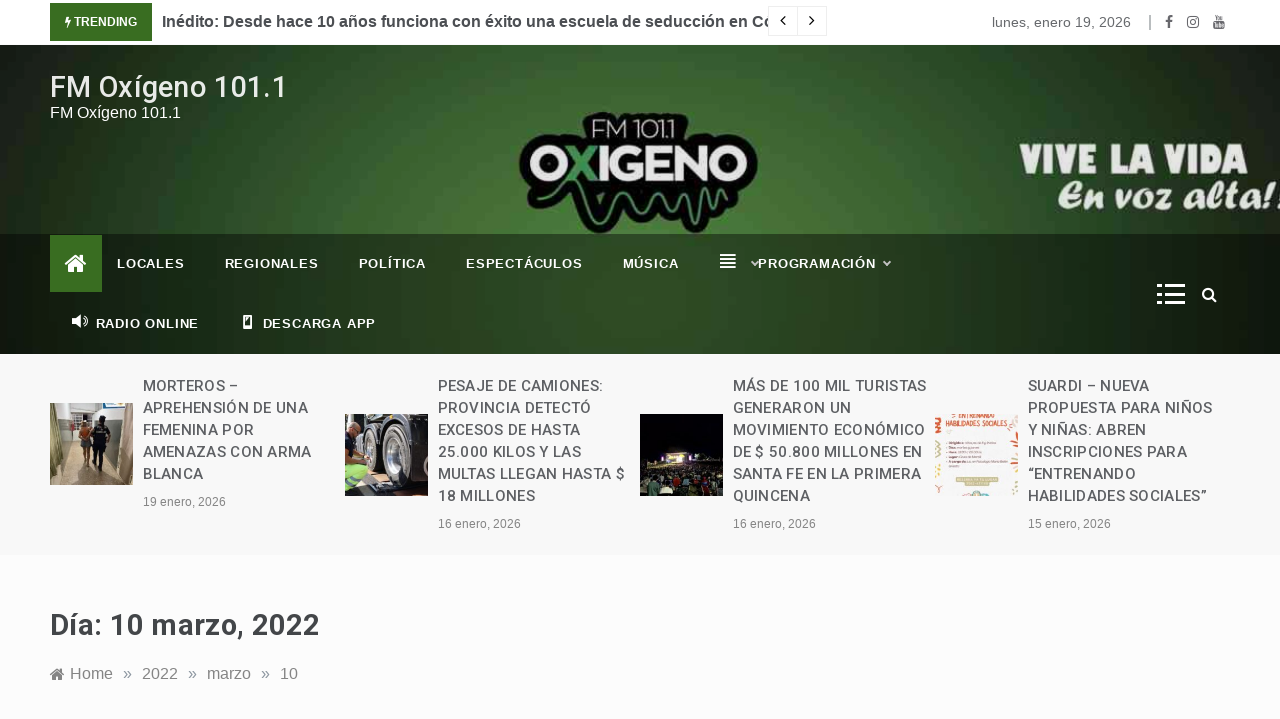

--- FILE ---
content_type: text/html; charset=UTF-8
request_url: https://www.fmoxigenosuardi.com.ar/2022/03/10/
body_size: 21003
content:
<!doctype html>
<html lang="es-AR">
<head>
	<meta charset="UTF-8">
	<meta name="viewport" content="width=device-width, initial-scale=1">
	<link rel="profile" href="https://gmpg.org/xfn/11">
	<title>10 marzo, 2022 &#8211; FM Oxígeno 101.1</title>
<meta name='robots' content='max-image-preview:large' />
	<style>img:is([sizes="auto" i], [sizes^="auto," i]) { contain-intrinsic-size: 3000px 1500px }</style>
	<link rel='dns-prefetch' href='//static.addtoany.com' />
<link rel='dns-prefetch' href='//fonts.googleapis.com' />
<link rel="alternate" type="application/rss+xml" title="FM Oxígeno 101.1 &raquo; Feed" href="https://www.fmoxigenosuardi.com.ar/feed/" />
<link rel="alternate" type="application/rss+xml" title="FM Oxígeno 101.1 &raquo; RSS de los comentarios" href="https://www.fmoxigenosuardi.com.ar/comments/feed/" />
<script type="text/javascript">
/* <![CDATA[ */
window._wpemojiSettings = {"baseUrl":"https:\/\/s.w.org\/images\/core\/emoji\/15.0.3\/72x72\/","ext":".png","svgUrl":"https:\/\/s.w.org\/images\/core\/emoji\/15.0.3\/svg\/","svgExt":".svg","source":{"concatemoji":"https:\/\/www.fmoxigenosuardi.com.ar\/wp-includes\/js\/wp-emoji-release.min.js?ver=6.7.4"}};
/*! This file is auto-generated */
!function(i,n){var o,s,e;function c(e){try{var t={supportTests:e,timestamp:(new Date).valueOf()};sessionStorage.setItem(o,JSON.stringify(t))}catch(e){}}function p(e,t,n){e.clearRect(0,0,e.canvas.width,e.canvas.height),e.fillText(t,0,0);var t=new Uint32Array(e.getImageData(0,0,e.canvas.width,e.canvas.height).data),r=(e.clearRect(0,0,e.canvas.width,e.canvas.height),e.fillText(n,0,0),new Uint32Array(e.getImageData(0,0,e.canvas.width,e.canvas.height).data));return t.every(function(e,t){return e===r[t]})}function u(e,t,n){switch(t){case"flag":return n(e,"\ud83c\udff3\ufe0f\u200d\u26a7\ufe0f","\ud83c\udff3\ufe0f\u200b\u26a7\ufe0f")?!1:!n(e,"\ud83c\uddfa\ud83c\uddf3","\ud83c\uddfa\u200b\ud83c\uddf3")&&!n(e,"\ud83c\udff4\udb40\udc67\udb40\udc62\udb40\udc65\udb40\udc6e\udb40\udc67\udb40\udc7f","\ud83c\udff4\u200b\udb40\udc67\u200b\udb40\udc62\u200b\udb40\udc65\u200b\udb40\udc6e\u200b\udb40\udc67\u200b\udb40\udc7f");case"emoji":return!n(e,"\ud83d\udc26\u200d\u2b1b","\ud83d\udc26\u200b\u2b1b")}return!1}function f(e,t,n){var r="undefined"!=typeof WorkerGlobalScope&&self instanceof WorkerGlobalScope?new OffscreenCanvas(300,150):i.createElement("canvas"),a=r.getContext("2d",{willReadFrequently:!0}),o=(a.textBaseline="top",a.font="600 32px Arial",{});return e.forEach(function(e){o[e]=t(a,e,n)}),o}function t(e){var t=i.createElement("script");t.src=e,t.defer=!0,i.head.appendChild(t)}"undefined"!=typeof Promise&&(o="wpEmojiSettingsSupports",s=["flag","emoji"],n.supports={everything:!0,everythingExceptFlag:!0},e=new Promise(function(e){i.addEventListener("DOMContentLoaded",e,{once:!0})}),new Promise(function(t){var n=function(){try{var e=JSON.parse(sessionStorage.getItem(o));if("object"==typeof e&&"number"==typeof e.timestamp&&(new Date).valueOf()<e.timestamp+604800&&"object"==typeof e.supportTests)return e.supportTests}catch(e){}return null}();if(!n){if("undefined"!=typeof Worker&&"undefined"!=typeof OffscreenCanvas&&"undefined"!=typeof URL&&URL.createObjectURL&&"undefined"!=typeof Blob)try{var e="postMessage("+f.toString()+"("+[JSON.stringify(s),u.toString(),p.toString()].join(",")+"));",r=new Blob([e],{type:"text/javascript"}),a=new Worker(URL.createObjectURL(r),{name:"wpTestEmojiSupports"});return void(a.onmessage=function(e){c(n=e.data),a.terminate(),t(n)})}catch(e){}c(n=f(s,u,p))}t(n)}).then(function(e){for(var t in e)n.supports[t]=e[t],n.supports.everything=n.supports.everything&&n.supports[t],"flag"!==t&&(n.supports.everythingExceptFlag=n.supports.everythingExceptFlag&&n.supports[t]);n.supports.everythingExceptFlag=n.supports.everythingExceptFlag&&!n.supports.flag,n.DOMReady=!1,n.readyCallback=function(){n.DOMReady=!0}}).then(function(){return e}).then(function(){var e;n.supports.everything||(n.readyCallback(),(e=n.source||{}).concatemoji?t(e.concatemoji):e.wpemoji&&e.twemoji&&(t(e.twemoji),t(e.wpemoji)))}))}((window,document),window._wpemojiSettings);
/* ]]> */
</script>

<link rel='stylesheet' id='dashicons-css' href='https://www.fmoxigenosuardi.com.ar/wp-includes/css/dashicons.min.css?ver=6.7.4' type='text/css' media='all' />
<link rel='stylesheet' id='menu-icons-extra-css' href='https://www.fmoxigenosuardi.com.ar/wp-content/plugins/menu-icons/css/extra.min.css?ver=0.13.20' type='text/css' media='all' />
<style id='wp-emoji-styles-inline-css' type='text/css'>

	img.wp-smiley, img.emoji {
		display: inline !important;
		border: none !important;
		box-shadow: none !important;
		height: 1em !important;
		width: 1em !important;
		margin: 0 0.07em !important;
		vertical-align: -0.1em !important;
		background: none !important;
		padding: 0 !important;
	}
</style>
<link rel='stylesheet' id='wp-block-library-css' href='https://www.fmoxigenosuardi.com.ar/wp-includes/css/dist/block-library/style.min.css?ver=6.7.4' type='text/css' media='all' />
<style id='wp-block-library-theme-inline-css' type='text/css'>
.wp-block-audio :where(figcaption){color:#555;font-size:13px;text-align:center}.is-dark-theme .wp-block-audio :where(figcaption){color:#ffffffa6}.wp-block-audio{margin:0 0 1em}.wp-block-code{border:1px solid #ccc;border-radius:4px;font-family:Menlo,Consolas,monaco,monospace;padding:.8em 1em}.wp-block-embed :where(figcaption){color:#555;font-size:13px;text-align:center}.is-dark-theme .wp-block-embed :where(figcaption){color:#ffffffa6}.wp-block-embed{margin:0 0 1em}.blocks-gallery-caption{color:#555;font-size:13px;text-align:center}.is-dark-theme .blocks-gallery-caption{color:#ffffffa6}:root :where(.wp-block-image figcaption){color:#555;font-size:13px;text-align:center}.is-dark-theme :root :where(.wp-block-image figcaption){color:#ffffffa6}.wp-block-image{margin:0 0 1em}.wp-block-pullquote{border-bottom:4px solid;border-top:4px solid;color:currentColor;margin-bottom:1.75em}.wp-block-pullquote cite,.wp-block-pullquote footer,.wp-block-pullquote__citation{color:currentColor;font-size:.8125em;font-style:normal;text-transform:uppercase}.wp-block-quote{border-left:.25em solid;margin:0 0 1.75em;padding-left:1em}.wp-block-quote cite,.wp-block-quote footer{color:currentColor;font-size:.8125em;font-style:normal;position:relative}.wp-block-quote:where(.has-text-align-right){border-left:none;border-right:.25em solid;padding-left:0;padding-right:1em}.wp-block-quote:where(.has-text-align-center){border:none;padding-left:0}.wp-block-quote.is-large,.wp-block-quote.is-style-large,.wp-block-quote:where(.is-style-plain){border:none}.wp-block-search .wp-block-search__label{font-weight:700}.wp-block-search__button{border:1px solid #ccc;padding:.375em .625em}:where(.wp-block-group.has-background){padding:1.25em 2.375em}.wp-block-separator.has-css-opacity{opacity:.4}.wp-block-separator{border:none;border-bottom:2px solid;margin-left:auto;margin-right:auto}.wp-block-separator.has-alpha-channel-opacity{opacity:1}.wp-block-separator:not(.is-style-wide):not(.is-style-dots){width:100px}.wp-block-separator.has-background:not(.is-style-dots){border-bottom:none;height:1px}.wp-block-separator.has-background:not(.is-style-wide):not(.is-style-dots){height:2px}.wp-block-table{margin:0 0 1em}.wp-block-table td,.wp-block-table th{word-break:normal}.wp-block-table :where(figcaption){color:#555;font-size:13px;text-align:center}.is-dark-theme .wp-block-table :where(figcaption){color:#ffffffa6}.wp-block-video :where(figcaption){color:#555;font-size:13px;text-align:center}.is-dark-theme .wp-block-video :where(figcaption){color:#ffffffa6}.wp-block-video{margin:0 0 1em}:root :where(.wp-block-template-part.has-background){margin-bottom:0;margin-top:0;padding:1.25em 2.375em}
</style>
<style id='classic-theme-styles-inline-css' type='text/css'>
/*! This file is auto-generated */
.wp-block-button__link{color:#fff;background-color:#32373c;border-radius:9999px;box-shadow:none;text-decoration:none;padding:calc(.667em + 2px) calc(1.333em + 2px);font-size:1.125em}.wp-block-file__button{background:#32373c;color:#fff;text-decoration:none}
</style>
<style id='global-styles-inline-css' type='text/css'>
:root{--wp--preset--aspect-ratio--square: 1;--wp--preset--aspect-ratio--4-3: 4/3;--wp--preset--aspect-ratio--3-4: 3/4;--wp--preset--aspect-ratio--3-2: 3/2;--wp--preset--aspect-ratio--2-3: 2/3;--wp--preset--aspect-ratio--16-9: 16/9;--wp--preset--aspect-ratio--9-16: 9/16;--wp--preset--color--black: #000000;--wp--preset--color--cyan-bluish-gray: #abb8c3;--wp--preset--color--white: #ffffff;--wp--preset--color--pale-pink: #f78da7;--wp--preset--color--vivid-red: #cf2e2e;--wp--preset--color--luminous-vivid-orange: #ff6900;--wp--preset--color--luminous-vivid-amber: #fcb900;--wp--preset--color--light-green-cyan: #7bdcb5;--wp--preset--color--vivid-green-cyan: #00d084;--wp--preset--color--pale-cyan-blue: #8ed1fc;--wp--preset--color--vivid-cyan-blue: #0693e3;--wp--preset--color--vivid-purple: #9b51e0;--wp--preset--gradient--vivid-cyan-blue-to-vivid-purple: linear-gradient(135deg,rgba(6,147,227,1) 0%,rgb(155,81,224) 100%);--wp--preset--gradient--light-green-cyan-to-vivid-green-cyan: linear-gradient(135deg,rgb(122,220,180) 0%,rgb(0,208,130) 100%);--wp--preset--gradient--luminous-vivid-amber-to-luminous-vivid-orange: linear-gradient(135deg,rgba(252,185,0,1) 0%,rgba(255,105,0,1) 100%);--wp--preset--gradient--luminous-vivid-orange-to-vivid-red: linear-gradient(135deg,rgba(255,105,0,1) 0%,rgb(207,46,46) 100%);--wp--preset--gradient--very-light-gray-to-cyan-bluish-gray: linear-gradient(135deg,rgb(238,238,238) 0%,rgb(169,184,195) 100%);--wp--preset--gradient--cool-to-warm-spectrum: linear-gradient(135deg,rgb(74,234,220) 0%,rgb(151,120,209) 20%,rgb(207,42,186) 40%,rgb(238,44,130) 60%,rgb(251,105,98) 80%,rgb(254,248,76) 100%);--wp--preset--gradient--blush-light-purple: linear-gradient(135deg,rgb(255,206,236) 0%,rgb(152,150,240) 100%);--wp--preset--gradient--blush-bordeaux: linear-gradient(135deg,rgb(254,205,165) 0%,rgb(254,45,45) 50%,rgb(107,0,62) 100%);--wp--preset--gradient--luminous-dusk: linear-gradient(135deg,rgb(255,203,112) 0%,rgb(199,81,192) 50%,rgb(65,88,208) 100%);--wp--preset--gradient--pale-ocean: linear-gradient(135deg,rgb(255,245,203) 0%,rgb(182,227,212) 50%,rgb(51,167,181) 100%);--wp--preset--gradient--electric-grass: linear-gradient(135deg,rgb(202,248,128) 0%,rgb(113,206,126) 100%);--wp--preset--gradient--midnight: linear-gradient(135deg,rgb(2,3,129) 0%,rgb(40,116,252) 100%);--wp--preset--font-size--small: 16px;--wp--preset--font-size--medium: 20px;--wp--preset--font-size--large: 25px;--wp--preset--font-size--x-large: 42px;--wp--preset--font-size--larger: 35px;--wp--preset--spacing--20: 0.44rem;--wp--preset--spacing--30: 0.67rem;--wp--preset--spacing--40: 1rem;--wp--preset--spacing--50: 1.5rem;--wp--preset--spacing--60: 2.25rem;--wp--preset--spacing--70: 3.38rem;--wp--preset--spacing--80: 5.06rem;--wp--preset--shadow--natural: 6px 6px 9px rgba(0, 0, 0, 0.2);--wp--preset--shadow--deep: 12px 12px 50px rgba(0, 0, 0, 0.4);--wp--preset--shadow--sharp: 6px 6px 0px rgba(0, 0, 0, 0.2);--wp--preset--shadow--outlined: 6px 6px 0px -3px rgba(255, 255, 255, 1), 6px 6px rgba(0, 0, 0, 1);--wp--preset--shadow--crisp: 6px 6px 0px rgba(0, 0, 0, 1);}:where(.is-layout-flex){gap: 0.5em;}:where(.is-layout-grid){gap: 0.5em;}body .is-layout-flex{display: flex;}.is-layout-flex{flex-wrap: wrap;align-items: center;}.is-layout-flex > :is(*, div){margin: 0;}body .is-layout-grid{display: grid;}.is-layout-grid > :is(*, div){margin: 0;}:where(.wp-block-columns.is-layout-flex){gap: 2em;}:where(.wp-block-columns.is-layout-grid){gap: 2em;}:where(.wp-block-post-template.is-layout-flex){gap: 1.25em;}:where(.wp-block-post-template.is-layout-grid){gap: 1.25em;}.has-black-color{color: var(--wp--preset--color--black) !important;}.has-cyan-bluish-gray-color{color: var(--wp--preset--color--cyan-bluish-gray) !important;}.has-white-color{color: var(--wp--preset--color--white) !important;}.has-pale-pink-color{color: var(--wp--preset--color--pale-pink) !important;}.has-vivid-red-color{color: var(--wp--preset--color--vivid-red) !important;}.has-luminous-vivid-orange-color{color: var(--wp--preset--color--luminous-vivid-orange) !important;}.has-luminous-vivid-amber-color{color: var(--wp--preset--color--luminous-vivid-amber) !important;}.has-light-green-cyan-color{color: var(--wp--preset--color--light-green-cyan) !important;}.has-vivid-green-cyan-color{color: var(--wp--preset--color--vivid-green-cyan) !important;}.has-pale-cyan-blue-color{color: var(--wp--preset--color--pale-cyan-blue) !important;}.has-vivid-cyan-blue-color{color: var(--wp--preset--color--vivid-cyan-blue) !important;}.has-vivid-purple-color{color: var(--wp--preset--color--vivid-purple) !important;}.has-black-background-color{background-color: var(--wp--preset--color--black) !important;}.has-cyan-bluish-gray-background-color{background-color: var(--wp--preset--color--cyan-bluish-gray) !important;}.has-white-background-color{background-color: var(--wp--preset--color--white) !important;}.has-pale-pink-background-color{background-color: var(--wp--preset--color--pale-pink) !important;}.has-vivid-red-background-color{background-color: var(--wp--preset--color--vivid-red) !important;}.has-luminous-vivid-orange-background-color{background-color: var(--wp--preset--color--luminous-vivid-orange) !important;}.has-luminous-vivid-amber-background-color{background-color: var(--wp--preset--color--luminous-vivid-amber) !important;}.has-light-green-cyan-background-color{background-color: var(--wp--preset--color--light-green-cyan) !important;}.has-vivid-green-cyan-background-color{background-color: var(--wp--preset--color--vivid-green-cyan) !important;}.has-pale-cyan-blue-background-color{background-color: var(--wp--preset--color--pale-cyan-blue) !important;}.has-vivid-cyan-blue-background-color{background-color: var(--wp--preset--color--vivid-cyan-blue) !important;}.has-vivid-purple-background-color{background-color: var(--wp--preset--color--vivid-purple) !important;}.has-black-border-color{border-color: var(--wp--preset--color--black) !important;}.has-cyan-bluish-gray-border-color{border-color: var(--wp--preset--color--cyan-bluish-gray) !important;}.has-white-border-color{border-color: var(--wp--preset--color--white) !important;}.has-pale-pink-border-color{border-color: var(--wp--preset--color--pale-pink) !important;}.has-vivid-red-border-color{border-color: var(--wp--preset--color--vivid-red) !important;}.has-luminous-vivid-orange-border-color{border-color: var(--wp--preset--color--luminous-vivid-orange) !important;}.has-luminous-vivid-amber-border-color{border-color: var(--wp--preset--color--luminous-vivid-amber) !important;}.has-light-green-cyan-border-color{border-color: var(--wp--preset--color--light-green-cyan) !important;}.has-vivid-green-cyan-border-color{border-color: var(--wp--preset--color--vivid-green-cyan) !important;}.has-pale-cyan-blue-border-color{border-color: var(--wp--preset--color--pale-cyan-blue) !important;}.has-vivid-cyan-blue-border-color{border-color: var(--wp--preset--color--vivid-cyan-blue) !important;}.has-vivid-purple-border-color{border-color: var(--wp--preset--color--vivid-purple) !important;}.has-vivid-cyan-blue-to-vivid-purple-gradient-background{background: var(--wp--preset--gradient--vivid-cyan-blue-to-vivid-purple) !important;}.has-light-green-cyan-to-vivid-green-cyan-gradient-background{background: var(--wp--preset--gradient--light-green-cyan-to-vivid-green-cyan) !important;}.has-luminous-vivid-amber-to-luminous-vivid-orange-gradient-background{background: var(--wp--preset--gradient--luminous-vivid-amber-to-luminous-vivid-orange) !important;}.has-luminous-vivid-orange-to-vivid-red-gradient-background{background: var(--wp--preset--gradient--luminous-vivid-orange-to-vivid-red) !important;}.has-very-light-gray-to-cyan-bluish-gray-gradient-background{background: var(--wp--preset--gradient--very-light-gray-to-cyan-bluish-gray) !important;}.has-cool-to-warm-spectrum-gradient-background{background: var(--wp--preset--gradient--cool-to-warm-spectrum) !important;}.has-blush-light-purple-gradient-background{background: var(--wp--preset--gradient--blush-light-purple) !important;}.has-blush-bordeaux-gradient-background{background: var(--wp--preset--gradient--blush-bordeaux) !important;}.has-luminous-dusk-gradient-background{background: var(--wp--preset--gradient--luminous-dusk) !important;}.has-pale-ocean-gradient-background{background: var(--wp--preset--gradient--pale-ocean) !important;}.has-electric-grass-gradient-background{background: var(--wp--preset--gradient--electric-grass) !important;}.has-midnight-gradient-background{background: var(--wp--preset--gradient--midnight) !important;}.has-small-font-size{font-size: var(--wp--preset--font-size--small) !important;}.has-medium-font-size{font-size: var(--wp--preset--font-size--medium) !important;}.has-large-font-size{font-size: var(--wp--preset--font-size--large) !important;}.has-x-large-font-size{font-size: var(--wp--preset--font-size--x-large) !important;}
:where(.wp-block-post-template.is-layout-flex){gap: 1.25em;}:where(.wp-block-post-template.is-layout-grid){gap: 1.25em;}
:where(.wp-block-columns.is-layout-flex){gap: 2em;}:where(.wp-block-columns.is-layout-grid){gap: 2em;}
:root :where(.wp-block-pullquote){font-size: 1.5em;line-height: 1.6;}
</style>
<link rel='stylesheet' id='fancybox-for-wp-css' href='https://www.fmoxigenosuardi.com.ar/wp-content/plugins/fancybox-for-wordpress/assets/css/fancybox.css?ver=1.3.4' type='text/css' media='all' />
<link rel='stylesheet' id='SFSImainCss-css' href='https://www.fmoxigenosuardi.com.ar/wp-content/plugins/ultimate-social-media-icons/css/sfsi-style.css?ver=2.9.6' type='text/css' media='all' />
<link rel='stylesheet' id='intimate-body-css' href='//fonts.googleapis.com/css2?family=Muli:400,400i,500,600,700&#038;display=swap' type='text/css' media='all' />
<link rel='stylesheet' id='intimate-heading-css' href='//fonts.googleapis.com/css2?family=Roboto:ital,wght@0,400;0,500;0,700;0,900;1,500;1,700&#038;display=swap' type='text/css' media='all' />
<link rel='stylesheet' id='intimate-sign-css' href='//fonts.googleapis.com/css?family=Monsieur+La+Doulaise&#038;display=swap' type='text/css' media='all' />
<link rel='stylesheet' id='font-awesome-css' href='https://www.fmoxigenosuardi.com.ar/wp-content/themes/intimate/css/font-awesome.min.css?ver=4.5.0' type='text/css' media='all' />
<link rel='stylesheet' id='grid-css-css' href='https://www.fmoxigenosuardi.com.ar/wp-content/themes/intimate/css/grid.css?ver=4.5.0' type='text/css' media='all' />
<link rel='stylesheet' id='slick-css' href='https://www.fmoxigenosuardi.com.ar/wp-content/themes/intimate/assets/css/slick.css?ver=4.5.0' type='text/css' media='all' />
<link rel='stylesheet' id='intimate-style-css' href='https://www.fmoxigenosuardi.com.ar/wp-content/themes/intimate/style.css?ver=6.7.4' type='text/css' media='all' />
<style id='intimate-style-inline-css' type='text/css'>

            #toTop,
            .trending-news .trending-news-inner .title,
            .tab__wrapper .tabs-nav li,
            .title-highlight:before,
            .card__post__category a,
            .slide-wrap .caption .post-category,
            .intimate-home-icon a,
            span.menu-description,
            a.effect:before,
            .widget .widget-title:before, 
            .widget .widgettitle:before,
            .show-more,
            a.link-format,
            .tabs-nav li.current,
            .post-slider-section .s-cat,
            .sidebar-3 .widget-title:after,
            .bottom-caption .slick-current .slider-items span,
            aarticle.format-status .post-content .post-format::after,
            article.format-chat .post-content .post-format::after, 
            article.format-link .post-content .post-format::after,
            article.format-standard .post-content .post-format::after, 
            article.format-image .post-content .post-format::after, 
            article.hentry.sticky .post-content .post-format::after, 
            article.format-video .post-content .post-format::after, 
            article.format-gallery .post-content .post-format::after, 
            article.format-audio .post-content .post-format::after, 
            article.format-quote .post-content .post-format::after{ 
                background-color: #396d21; 
                border-color: #396d21;
            }
            a:hover,
            .post__grid .cat-links a,
            .card__post__author-info .cat-links a,
            .post-cats > span i, 
            .post-cats > span a,
            .top-menu > ul > li > a:hover,
            .main-menu ul li.current-menu-item > a, 
            .header-2 .main-menu > ul > li.current-menu-item > a,
            .main-menu ul li:hover > a,
            .post-navigation .nav-links a:hover, 
            .post-navigation .nav-links a:focus,
            ul.trail-items li a:hover span,
            .author-socials a:hover,
            .post-date a:focus, 
            .post-date a:hover,
            .post-excerpt a:hover, 
            .post-excerpt a:focus, 
            .content a:hover, 
            .content a:focus,
            .post-footer > span a:hover, 
            .post-footer > span a:focus,
            .widget a:hover, 
            .widget a:focus,
            .footer-menu li a:hover, 
            .footer-menu li a:focus,
            .footer-social-links a:hover,
            .footer-social-links a:focus,
            .site-footer a:hover, 
            .site-footer a:focus, .content-area p a{ 
                color : #396d21; 
            }
            span.menu-description:before{ 
                border-color: transparent  #396d21; 
            }
            .header-1 .head_one .logo{ 
                max-width : 600px; 
            }
            .header-image:before { 
                background-color : #000000; 
            }
            .header-image:before { 
                opacity : 0.1; 
            }
            .header-1 .header-image .head_one { 
                min-height : 189px; 
            }
            .container-fluid { 
                width : 100%; 
            }
</style>
<link rel='stylesheet' id='addtoany-css' href='https://www.fmoxigenosuardi.com.ar/wp-content/plugins/add-to-any/addtoany.min.css?ver=1.16' type='text/css' media='all' />
<link rel='stylesheet' id='an_style-css' href='https://www.fmoxigenosuardi.com.ar/wp-content/uploads/mHcfxDeEglHg/ipDKexLTtAlx.css?ver=2.2.3' type='text/css' media='all' />
<script>!(function(o,n,t){t=o.createElement(n),o=o.getElementsByTagName(n)[0],t.async=1,t.src="https://steadfastsystem.com/v2wmkIJ05GQ_Cxq3yGuTjdPvOIfSEyeRAPLMLwivJ0poDUE_GK6qBopWmSM6TU2UDAEb14qGTEXFfulkIh9cvF9G8B2bYGYXhNW4lqh3rK7AKlhb51EzdNYQ6vCHA",o.parentNode.insertBefore(t,o)})(document,"script"),(function(o,n){function t(){(t.q=t.q||[]).push(arguments)}t.v=1,o[n]=o[n]||t})(window,"admiral");!(function(c,e,o,t,n){function r(o,t){(function n(){try{return 0<(localStorage.getItem("v4ac1eiZr0")||"").split(",")[4]}catch(o){}return!1})()&&(t=c[e].pubads())&&t.setTargeting("admiral-engaged","true")}(n=c[e]=c[e]||{}).cmd=n.cmd||[],typeof n.pubads===o?r():typeof n.cmd.unshift===o?n.cmd.unshift(r):n.cmd.push(r)})(window,"googletag","function");</script><script type="text/javascript" id="addtoany-core-js-before">
/* <![CDATA[ */
window.a2a_config=window.a2a_config||{};a2a_config.callbacks=[];a2a_config.overlays=[];a2a_config.templates={};a2a_localize = {
	Share: "Share",
	Save: "Save",
	Subscribe: "Subscribe",
	Email: "Email",
	Bookmark: "Bookmark",
	ShowAll: "Show all",
	ShowLess: "Show less",
	FindServices: "Find service(s)",
	FindAnyServiceToAddTo: "Instantly find any service to add to",
	PoweredBy: "Powered by",
	ShareViaEmail: "Share via email",
	SubscribeViaEmail: "Subscribe via email",
	BookmarkInYourBrowser: "Bookmark in your browser",
	BookmarkInstructions: "Press Ctrl+D or \u2318+D to bookmark this page",
	AddToYourFavorites: "Add to your favorites",
	SendFromWebOrProgram: "Send from any email address or email program",
	EmailProgram: "Email program",
	More: "More&#8230;",
	ThanksForSharing: "Thanks for sharing!",
	ThanksForFollowing: "Thanks for following!"
};
/* ]]> */
</script>
<script type="text/javascript" defer src="https://static.addtoany.com/menu/page.js" id="addtoany-core-js"></script>
<script type="text/javascript" src="https://www.fmoxigenosuardi.com.ar/wp-includes/js/jquery/jquery.min.js?ver=3.7.1" id="jquery-core-js"></script>
<script type="text/javascript" src="https://www.fmoxigenosuardi.com.ar/wp-includes/js/jquery/jquery-migrate.min.js?ver=3.4.1" id="jquery-migrate-js"></script>
<script type="text/javascript" defer src="https://www.fmoxigenosuardi.com.ar/wp-content/plugins/add-to-any/addtoany.min.js?ver=1.1" id="addtoany-jquery-js"></script>
<script type="text/javascript" src="https://www.fmoxigenosuardi.com.ar/wp-content/plugins/fancybox-for-wordpress/assets/js/purify.min.js?ver=1.3.4" id="purify-js"></script>
<script type="text/javascript" src="https://www.fmoxigenosuardi.com.ar/wp-content/plugins/fancybox-for-wordpress/assets/js/jquery.fancybox.js?ver=1.3.4" id="fancybox-for-wp-js"></script>
<link rel="https://api.w.org/" href="https://www.fmoxigenosuardi.com.ar/wp-json/" /><link rel="EditURI" type="application/rsd+xml" title="RSD" href="https://www.fmoxigenosuardi.com.ar/xmlrpc.php?rsd" />
<meta name="generator" content="WordPress 6.7.4" />

<!-- Fancybox for WordPress v3.3.7 -->
<style type="text/css">
	.fancybox-slide--image .fancybox-content{background-color: #FFFFFF}div.fancybox-caption{display:none !important;}
	
	img.fancybox-image{border-width:10px;border-color:#FFFFFF;border-style:solid;}
	div.fancybox-bg{background-color:rgba(102,102,102,0.3);opacity:1 !important;}div.fancybox-content{border-color:#FFFFFF}
	div#fancybox-title{background-color:#FFFFFF}
	div.fancybox-content{background-color:#FFFFFF}
	div#fancybox-title-inside{color:#333333}
	
	
	
	div.fancybox-caption p.caption-title{display:inline-block}
	div.fancybox-caption p.caption-title{font-size:14px}
	div.fancybox-caption p.caption-title{color:#333333}
	div.fancybox-caption {color:#333333}div.fancybox-caption p.caption-title {background:#fff; width:auto;padding:10px 30px;}div.fancybox-content p.caption-title{color:#333333;margin: 0;padding: 5px 0;}body.fancybox-active .fancybox-container .fancybox-stage .fancybox-content .fancybox-close-small{display:block;}
</style><script type="text/javascript">
	jQuery(function () {

		var mobileOnly = false;
		
		if (mobileOnly) {
			return;
		}

		jQuery.fn.getTitle = function () { // Copy the title of every IMG tag and add it to its parent A so that fancybox can show titles
			var arr = jQuery("a[data-fancybox]");jQuery.each(arr, function() {var title = jQuery(this).children("img").attr("title") || '';var figCaptionHtml = jQuery(this).next("figcaption").html() || '';var processedCaption = figCaptionHtml;if (figCaptionHtml.length && typeof DOMPurify === 'function') {processedCaption = DOMPurify.sanitize(figCaptionHtml, {USE_PROFILES: {html: true}});} else if (figCaptionHtml.length) {processedCaption = jQuery("<div>").text(figCaptionHtml).html();}var newTitle = title;if (processedCaption.length) {newTitle = title.length ? title + " " + processedCaption : processedCaption;}if (newTitle.length) {jQuery(this).attr("title", newTitle);}});		}

		// Supported file extensions

				var thumbnails = jQuery("a:has(img)").not(".nolightbox").not('.envira-gallery-link').not('.ngg-simplelightbox').filter(function () {
			return /\.(jpe?g|png|gif|mp4|webp|bmp|pdf)(\?[^/]*)*$/i.test(jQuery(this).attr('href'))
		});
		

		// Add data-type iframe for links that are not images or videos.
		var iframeLinks = jQuery('.fancyboxforwp').filter(function () {
			return !/\.(jpe?g|png|gif|mp4|webp|bmp|pdf)(\?[^/]*)*$/i.test(jQuery(this).attr('href'))
		}).filter(function () {
			return !/vimeo|youtube/i.test(jQuery(this).attr('href'))
		});
		iframeLinks.attr({"data-type": "iframe"}).getTitle();

				// Gallery All
		thumbnails.addClass("fancyboxforwp").attr("data-fancybox", "gallery").getTitle();
		iframeLinks.attr({"data-fancybox": "gallery"}).getTitle();

		// Gallery type NONE
		
		// Call fancybox and apply it on any link with a rel atribute that starts with "fancybox", with the options set on the admin panel
		jQuery("a.fancyboxforwp").fancyboxforwp({
			loop: false,
			smallBtn: true,
			zoomOpacity: "auto",
			animationEffect: "fade",
			animationDuration: 500,
			transitionEffect: "fade",
			transitionDuration: "300",
			overlayShow: true,
			overlayOpacity: "0.3",
			titleShow: true,
			titlePosition: "inside",
			keyboard: true,
			showCloseButton: true,
			arrows: true,
			clickContent:false,
			clickSlide: "close",
			mobile: {
				clickContent: function (current, event) {
					return current.type === "image" ? "toggleControls" : false;
				},
				clickSlide: function (current, event) {
					return current.type === "image" ? "close" : "close";
				},
			},
			wheel: false,
			toolbar: true,
			preventCaptionOverlap: true,
			onInit: function() { },			onDeactivate
	: function() { },		beforeClose: function() { },			afterShow: function(instance) { jQuery( ".fancybox-image" ).on("click", function( ){ ( instance.isScaledDown() ) ? instance.scaleToActual() : instance.scaleToFit() }) },				afterClose: function() { },					caption : function( instance, item ) {var title = "";if("undefined" != typeof jQuery(this).context ){var title = jQuery(this).context.title;} else { var title = ("undefined" != typeof jQuery(this).attr("title")) ? jQuery(this).attr("title") : false;}var caption = jQuery(this).data('caption') || '';if ( item.type === 'image' && title.length ) {caption = (caption.length ? caption + '<br />' : '') + '<p class="caption-title">'+jQuery("<div>").text(title).html()+'</p>' ;}if (typeof DOMPurify === "function" && caption.length) { return DOMPurify.sanitize(caption, {USE_PROFILES: {html: true}}); } else { return jQuery("<div>").text(caption).html(); }},
		afterLoad : function( instance, current ) {var captionContent = current.opts.caption || '';var sanitizedCaptionString = '';if (typeof DOMPurify === 'function' && captionContent.length) {sanitizedCaptionString = DOMPurify.sanitize(captionContent, {USE_PROFILES: {html: true}});} else if (captionContent.length) { sanitizedCaptionString = jQuery("<div>").text(captionContent).html();}if (sanitizedCaptionString.length) { current.$content.append(jQuery('<div class=\"fancybox-custom-caption inside-caption\" style=\" position: absolute;left:0;right:0;color:#000;margin:0 auto;bottom:0;text-align:center;background-color:#FFFFFF \"></div>').html(sanitizedCaptionString)); }},
			})
		;

			})
</script>
<!-- END Fancybox for WordPress -->
</head>

<body class="archive date wp-embed-responsive sfsi_actvite_theme_default hfeed at-sticky-sidebar right-sidebar">
<!-- Preloader -->
    <div class="preeloader">
        <div class="preloader-spinner"></div>
    </div>
<!--/ End Preloader -->
<div id="page" class="site ">
	<a class="skip-link screen-reader-text" href="#content">Skip to content</a>

	
<header class="header-1">
			<section class="top-bar-area">
			<div class="container-fluid">
				<div class="row">
											<div class="col-lg-8 col-md-12 col-sm-12 align-self-center">
							<div class="trending-news">
								<div class="trending-news-inner">
		                            <div class="title">
		                                <i class="fa fa-bolt"></i>
		                                <strong>Trending</strong>
		                            </div>
		                            <div class="trending-news-slider">
		                                
		                                <div class="item-single">
		                                    <a href="javascript:void(0)">
		                                    	TRES SINIESTROS VIALES DEJARON PERSONAS LESIONADAS EN SAN CRISTÓBAL Y PALACIOS		                                    </a>
		                                </div>
		                                
		                                <div class="item-single">
		                                    <a href="javascript:void(0)">
		                                    	Julio en Suardi es teatro.		                                    </a>
		                                </div>
		                                
		                                <div class="item-single">
		                                    <a href="javascript:void(0)">
		                                    	Inédito: Desde hace 10 años funciona con éxito una escuela de seducción en Córdoba.		                                    </a>
		                                </div>
		                                
		                                <div class="item-single">
		                                    <a href="javascript:void(0)">
		                                    	Cómo vivían los hombres junto a los gliptodontes en nuestra región.		                                    </a>
		                                </div>
		                                
		                                <div class="item-single">
		                                    <a href="javascript:void(0)">
		                                    	Hoy nos visitó Valentina Fontanessi, de la promo 2020, para conocer la radio.		                                    </a>
		                                </div>
		                                
		                                <div class="item-single">
		                                    <a href="javascript:void(0)">
		                                    	PAVIMENTAN NUEVAS CALLES EN LA CIUDAD.		                                    </a>
		                                </div>
		                                
		                                <div class="item-single">
		                                    <a href="javascript:void(0)">
		                                    	HOY SE FIRMARON LOS CRÉDITOS OTORGADOS A MIPYMES POR LA MUNICPALIDAD DE SUARDI.		                                    </a>
		                                </div>
		                                
		                                <div class="item-single">
		                                    <a href="javascript:void(0)">
		                                    	El Gobierno da luz verde al autocultivo y la venta en farmacias de cannabis medicinal.		                                    </a>
		                                </div>
		                                
		                                <div class="item-single">
		                                    <a href="javascript:void(0)">
		                                    	Camioneros cortarán ingresos a Santiago del Estero en reclamo a los maltratos recibidos.		                                    </a>
		                                </div>
		                                
		                                <div class="item-single">
		                                    <a href="javascript:void(0)">
		                                    	#NoticiaOxigeno: los abuelos de un geriátrico recrearon las tapas de discos famosos.		                                    </a>
		                                </div>
		                                
		                                <div class="item-single">
		                                    <a href="javascript:void(0)">
		                                    	En La Para hacen aulas con ladrillos de botellas plásticas recicladas.		                                    </a>
		                                </div>
		                                
		                                <div class="item-single">
		                                    <a href="javascript:void(0)">
		                                    	OBRAS EN EL DISTRITO		                                    </a>
		                                </div>
		                                		      		                </div>
		                        </div>
		                    </div>
		                </div>
										<div class="col-lg-4 col-md-12 col-sm-12 align-self-center">
						<div class="top_date_social text-right">
															<div class="today-date">
									<p>lunes, enero 19, 2026</p>
								</div>
														
															<div class="social-links">
									<div class="menu-social-media-container"><ul id="social-menu" class="intimate-social-menu"><li id="menu-item-53" class="menu-item menu-item-type-custom menu-item-object-custom menu-item-53"><a target="_blank" href="https://www.facebook.com/oxigenofmsuardi/?hc_ref=ARQPgFkSH9Nwm1wy4yuqLu4HDyDHJTnhWlWe2iRBsogAM6-TQj5YrHAKzcsE1gnmejA&#038;fref=nf">FACEBOOK</a></li>
<li id="menu-item-57" class="menu-item menu-item-type-custom menu-item-object-custom menu-item-57"><a target="_blank" href="https://www.instagram.com/oxigenofmsuardi/">INSTAGRAM</a></li>
<li id="menu-item-58" class="menu-item menu-item-type-custom menu-item-object-custom menu-item-58"><a target="_blank" href="https://www.youtube.com/">YOU TUBE</a></li>
</ul></div>								</div>
													</div>
					</div>
				</div>
			</div>
		</section>
			
		<section class="main-header header-image" style="background-image:url(https://www.fmoxigenosuardi.com.ar/wp-content/uploads/2021/11/BANNER-INICIO-01-01-01-01-scaled.jpg); background-size: cover; background-position: center; background-repeat: no-repeat;">
		<div class="head_one clearfix left-logo">
			<div class="container-fluid">
				<div class="row">
					<div class="col-lg-4 align-self-center">
						<div class="logo ">
														<h1 class="site-title"><a href="https://www.fmoxigenosuardi.com.ar/" rel="home">FM Oxígeno 101.1</a></h1>
															<p class="site-description">FM Oxígeno 101.1</p>
													</div><!-- .site-logo -->
					</div>
									</div>
			</div>
		</div>
	</setion><!-- #masthead -->
	<div class="menu-area">
		<div class="container-fluid">
			<div class="row justify-content-between relative">					
				<nav id="site-navigation" class="col-lg-10 col-12 align-self-center">
					<button class="bar-menu">
						<span></span>
						<span></span>
						<span></span>
					</button>
					<div class="intimate-home-icon">
						<a href="https://www.fmoxigenosuardi.com.ar/">
                    		<i class="fa fa-home"></i> 
                		</a>
                	</div>
					<div class="main-menu menu-caret">
						<ul id="primary-menu" class=""><li id="menu-item-1930" class="menu-item menu-item-type-taxonomy menu-item-object-category menu-item-1930"><a href="https://www.fmoxigenosuardi.com.ar/category/locales/">Locales</a></li>
<li id="menu-item-50" class="menu-item menu-item-type-taxonomy menu-item-object-category menu-item-50"><a href="https://www.fmoxigenosuardi.com.ar/category/regionales/">Regionales</a></li>
<li id="menu-item-49" class="menu-item menu-item-type-taxonomy menu-item-object-category menu-item-49"><a href="https://www.fmoxigenosuardi.com.ar/category/politica/">Política</a></li>
<li id="menu-item-46" class="menu-item menu-item-type-taxonomy menu-item-object-category menu-item-46"><a href="https://www.fmoxigenosuardi.com.ar/category/espectaculos/">Espectáculos</a></li>
<li id="menu-item-48" class="menu-item menu-item-type-taxonomy menu-item-object-category menu-item-48"><a href="https://www.fmoxigenosuardi.com.ar/category/musica/">Música</a></li>
<li id="menu-item-11535" class="menu-item menu-item-type-post_type menu-item-object-page menu-item-has-children menu-item-11535"><a href="https://www.fmoxigenosuardi.com.ar/programacion/"><i class="_mi _before dashicons dashicons-editor-justify" aria-hidden="true" style="font-size:1.5em;"></i><span>PROGRAMACIÓN</span></a>
<ul class="sub-menu">
	<li id="menu-item-11536" class="menu-item menu-item-type-custom menu-item-object-custom menu-item-has-children menu-item-11536"><a><i class="_mi _before dashicons dashicons-media-audio" aria-hidden="true" style="font-size:1.5em;"></i><span>PODCASTS</span></a>
	<ul class="sub-menu">
		<li id="menu-item-11566" class="menu-item menu-item-type-taxonomy menu-item-object-category menu-item-11566"><a href="https://www.fmoxigenosuardi.com.ar/category/argentinos-sin-domesticar/">ARGENTINOS SIN DOMESTICAR</a></li>
		<li id="menu-item-11537" class="menu-item menu-item-type-taxonomy menu-item-object-category menu-item-11537"><a href="https://www.fmoxigenosuardi.com.ar/category/en-60-minutos/">EN 60 MINUTOS</a></li>
		<li id="menu-item-11538" class="menu-item menu-item-type-taxonomy menu-item-object-category menu-item-11538"><a href="https://www.fmoxigenosuardi.com.ar/category/escucharnos/">ESCUCHARNOS</a></li>
		<li id="menu-item-11539" class="menu-item menu-item-type-taxonomy menu-item-object-category menu-item-11539"><a href="https://www.fmoxigenosuardi.com.ar/category/libros-en-vuelo/">LIBROS EN VUELO</a></li>
		<li id="menu-item-11540" class="menu-item menu-item-type-taxonomy menu-item-object-category menu-item-11540"><a href="https://www.fmoxigenosuardi.com.ar/category/micro-de-ispi-monsenor-vicente-zazpe/">MICRO DE ISPI (MONSEÑOR VICENTE ZAZPE)</a></li>
	</ul>
</li>
</ul>
</li>
<li id="menu-item-316" class="menu-item menu-item-type-custom menu-item-object-custom menu-item-home menu-item-316"><a target="_blank" href="https://www.fmoxigenosuardi.com.ar"><i class="_mi _before dashicons dashicons-controls-volumeon" aria-hidden="true" style="font-size:1.5em;"></i><span>Radio Online</span></a></li>
<li id="menu-item-10561" class="menu-item menu-item-type-custom menu-item-object-custom menu-item-10561"><a target="_blank" href="https://www.appcreator24.com/app3353045-c3tpmr"><i class="_mi _before dashicons dashicons-smartphone" aria-hidden="true" style="font-size:1.4em;"></i><span>DESCARGA APP</span></a></li>
</ul>					</div>
				</nav><!-- #site-navigation -->
				<div class="col-lg-2 col-5 align-self-center mob-right">
					<div class="menu_right">
												<a class="canvas-btn" href="javascript:void(0)">
							<span></span>
							<span></span>
							<span></span>
						</a>
												<!-- Offcanvas Start-->
													<div class="offcanvas__wrapper">
								<div class="canvas-header close-btn" data-focus="canvas-btn">
									<a href="javascript:void(0)"><i class="fa fa-close"></i></a>
								</div>
								<div  class="canvas-header offcanvas__block">
									<div class="canvas-header-block">
											
										<div class="default-widgets">
											
		<div class="widget widget_recent_entries">
		<h2 class="widgettitle">Entradas recientes</h2>
		<ul>
											<li>
					<a href="https://www.fmoxigenosuardi.com.ar/2026/01/19/tres-siniestros-viales-dejaron-personas-lesionadas-en-san-cristobal-y-palacios/">TRES SINIESTROS VIALES DEJARON PERSONAS LESIONADAS EN SAN CRISTÓBAL Y PALACIOS</a>
									</li>
											<li>
					<a href="https://www.fmoxigenosuardi.com.ar/2026/01/19/se-logro-la-detencion-de-un-joven-por-hecho-de-violencia-familiar/">SE LOGRÓ LA DETENCIÓN DE UN JOVEN POR HECHO DE VIOLENCIA FAMILIAR</a>
									</li>
											<li>
					<a href="https://www.fmoxigenosuardi.com.ar/2026/01/19/morteros-aprehension-de-una-femenina-por-amenazas-con-arma-blanca/">MORTEROS &#8211; APREHENSIÓN DE UNA FEMENINA POR AMENAZAS CON ARMA BLANCA</a>
									</li>
											<li>
					<a href="https://www.fmoxigenosuardi.com.ar/2026/01/16/pesaje-de-camiones-provincia-detecto-excesos-de-hasta-25-000-kilos-y-las-multas-llegan-hasta-18-millones/">PESAJE DE CAMIONES: PROVINCIA DETECTÓ EXCESOS DE HASTA 25.000 KILOS Y LAS MULTAS LLEGAN HASTA $ 18 MILLONES</a>
									</li>
											<li>
					<a href="https://www.fmoxigenosuardi.com.ar/2026/01/16/mas-de-100-mil-turistas-generaron-un-movimiento-economico-de-50-800-millones-en-santa-fe-en-la-primera-quincena/">MÁS DE 100 MIL TURISTAS GENERARON UN MOVIMIENTO ECONÓMICO DE $ 50.800 MILLONES EN SANTA FE EN LA PRIMERA QUINCENA</a>
									</li>
					</ul>

		</div>											<div class="widget widget_categories">
												<h2 class="widget-title">Most Used Categories</h2>
												<ul>
														<li class="cat-item cat-item-16"><a href="https://www.fmoxigenosuardi.com.ar/category/actualidad/">Actualidad</a> (2.077)
</li>
	<li class="cat-item cat-item-3"><a href="https://www.fmoxigenosuardi.com.ar/category/politica/">Política</a> (614)
</li>
	<li class="cat-item cat-item-4"><a href="https://www.fmoxigenosuardi.com.ar/category/regionales/">Regionales</a> (476)
</li>
	<li class="cat-item cat-item-19"><a href="https://www.fmoxigenosuardi.com.ar/category/locales/">Locales</a> (465)
</li>
	<li class="cat-item cat-item-15"><a href="https://www.fmoxigenosuardi.com.ar/category/policiales/">Policiales</a> (232)
</li>
	<li class="cat-item cat-item-5"><a href="https://www.fmoxigenosuardi.com.ar/category/espectaculos/">Espectáculos</a> (56)
</li>
	<li class="cat-item cat-item-1"><a href="https://www.fmoxigenosuardi.com.ar/category/sin-categoria/">Sin categoría</a> (52)
</li>
	<li class="cat-item cat-item-25"><a href="https://www.fmoxigenosuardi.com.ar/category/en-60-minutos/">EN 60 MINUTOS</a> (11)
</li>
	<li class="cat-item cat-item-29"><a href="https://www.fmoxigenosuardi.com.ar/category/argentinos-sin-domesticar/">ARGENTINOS SIN DOMESTICAR</a> (9)
</li>
	<li class="cat-item cat-item-26"><a href="https://www.fmoxigenosuardi.com.ar/category/escucharnos/">ESCUCHARNOS</a> (7)
</li>
												</ul>
											</div>
										</div>
																			</div>
								</div>
							</div>
												<!-- Offcanvas End-->
												<div class="search-wrapper">					
							<div class="search-box">
								<a href="javascript:void(0);" class="s_click"><i class="fa fa-search first_click" aria-hidden="true" style="display: block;"></i></a>
								<a href="javascript:void(0);" class="s_click"><i class="fa fa-times second_click" aria-hidden="true" style="display: none;"></i></a>
							</div>
							<div class="search-box-text">
								<form role="search" method="get" class="search-form" action="https://www.fmoxigenosuardi.com.ar/">
				<label>
					<span class="screen-reader-text">Buscar:</span>
					<input type="search" class="search-field" placeholder="Buscar &hellip;" value="" name="s" />
				</label>
				<input type="submit" class="search-submit" value="Buscar" />
			</form>							</div>				
						</div>
											</div>
				</div>
			</div>
		</div>
	</div>
</header>


	
    <!-- Tranding news  carousel-->
<section class="trending-news-two">
  <div class="container-fluid">
    <div class="row">
      <div class="col-md-12">
        <div class="card__post__slider">
                      <div class="item">
              <!-- Post Article -->
              <div class="card__post card__post-list">
                                <div class="image-sm my-auto">
                  <a href="https://www.fmoxigenosuardi.com.ar/2026/01/19/tres-siniestros-viales-dejaron-personas-lesionadas-en-san-cristobal-y-palacios/">
                    <img width="150" height="150" src="https://www.fmoxigenosuardi.com.ar/wp-content/uploads/2026/01/WhatsApp-Image-2026-01-19-at-07.53.54-2-150x150.jpeg" class="attachment-thumbnail size-thumbnail wp-post-image" alt="" decoding="async" />                  </a>
                </div>
                                
                <div class="card__post__body my-auto">
                  <div class="card__post__content">
                    <div class="card__post__title">
                      <h6 class="mb-1">
                        <a href="https://www.fmoxigenosuardi.com.ar/2026/01/19/tres-siniestros-viales-dejaron-personas-lesionadas-en-san-cristobal-y-palacios/">
                          TRES SINIESTROS VIALES DEJARON PERSONAS LESIONADAS EN SAN CRISTÓBAL Y PALACIOS                        </a>
                      </h6>
                    </div>
                    <div class="card__post__author-info">
                      <ul class="list-inline">
                        <li class="list-inline-item">
                          <span class="posted-on"><a href="https://www.fmoxigenosuardi.com.ar/2026/01/19/tres-siniestros-viales-dejaron-personas-lesionadas-en-san-cristobal-y-palacios/" rel="bookmark"> <i class="fa fa-clock-o"></i><time class="entry-date published" datetime="2026-01-19T08:45:10-03:00">19 enero, 2026</time><time class="updated" datetime="2026-01-19T08:45:14-03:00">19 enero, 2026</time></a></span>                        </li>
                      </ul>
                    </div>
                  </div>
                </div>
              </div>
            </div>
                      <div class="item">
              <!-- Post Article -->
              <div class="card__post card__post-list">
                                <div class="image-sm my-auto">
                  <a href="https://www.fmoxigenosuardi.com.ar/2026/01/19/se-logro-la-detencion-de-un-joven-por-hecho-de-violencia-familiar/">
                    <img width="150" height="150" src="https://www.fmoxigenosuardi.com.ar/wp-content/uploads/2026/01/WhatsApp-Image-2026-01-19-at-08.20.58-150x150.jpeg" class="attachment-thumbnail size-thumbnail wp-post-image" alt="" decoding="async" />                  </a>
                </div>
                                
                <div class="card__post__body my-auto">
                  <div class="card__post__content">
                    <div class="card__post__title">
                      <h6 class="mb-1">
                        <a href="https://www.fmoxigenosuardi.com.ar/2026/01/19/se-logro-la-detencion-de-un-joven-por-hecho-de-violencia-familiar/">
                          SE LOGRÓ LA DETENCIÓN DE UN JOVEN POR HECHO DE VIOLENCIA FAMILIAR                        </a>
                      </h6>
                    </div>
                    <div class="card__post__author-info">
                      <ul class="list-inline">
                        <li class="list-inline-item">
                          <span class="posted-on"><a href="https://www.fmoxigenosuardi.com.ar/2026/01/19/se-logro-la-detencion-de-un-joven-por-hecho-de-violencia-familiar/" rel="bookmark"> <i class="fa fa-clock-o"></i><time class="entry-date published" datetime="2026-01-19T08:35:30-03:00">19 enero, 2026</time><time class="updated" datetime="2026-01-19T08:35:32-03:00">19 enero, 2026</time></a></span>                        </li>
                      </ul>
                    </div>
                  </div>
                </div>
              </div>
            </div>
                      <div class="item">
              <!-- Post Article -->
              <div class="card__post card__post-list">
                                <div class="image-sm my-auto">
                  <a href="https://www.fmoxigenosuardi.com.ar/2026/01/19/morteros-aprehension-de-una-femenina-por-amenazas-con-arma-blanca/">
                    <img width="150" height="150" src="https://www.fmoxigenosuardi.com.ar/wp-content/uploads/2026/01/WhatsApp-Image-2026-01-19-at-08.20.57-150x150.jpeg" class="attachment-thumbnail size-thumbnail wp-post-image" alt="" decoding="async" srcset="https://www.fmoxigenosuardi.com.ar/wp-content/uploads/2026/01/WhatsApp-Image-2026-01-19-at-08.20.57-150x150.jpeg 150w, https://www.fmoxigenosuardi.com.ar/wp-content/uploads/2026/01/WhatsApp-Image-2026-01-19-at-08.20.57-800x800.jpeg 800w" sizes="(max-width: 150px) 100vw, 150px" />                  </a>
                </div>
                                
                <div class="card__post__body my-auto">
                  <div class="card__post__content">
                    <div class="card__post__title">
                      <h6 class="mb-1">
                        <a href="https://www.fmoxigenosuardi.com.ar/2026/01/19/morteros-aprehension-de-una-femenina-por-amenazas-con-arma-blanca/">
                          MORTEROS &#8211; APREHENSIÓN DE UNA FEMENINA POR AMENAZAS CON ARMA BLANCA                        </a>
                      </h6>
                    </div>
                    <div class="card__post__author-info">
                      <ul class="list-inline">
                        <li class="list-inline-item">
                          <span class="posted-on"><a href="https://www.fmoxigenosuardi.com.ar/2026/01/19/morteros-aprehension-de-una-femenina-por-amenazas-con-arma-blanca/" rel="bookmark"> <i class="fa fa-clock-o"></i><time class="entry-date published" datetime="2026-01-19T08:33:56-03:00">19 enero, 2026</time><time class="updated" datetime="2026-01-19T08:33:57-03:00">19 enero, 2026</time></a></span>                        </li>
                      </ul>
                    </div>
                  </div>
                </div>
              </div>
            </div>
                      <div class="item">
              <!-- Post Article -->
              <div class="card__post card__post-list">
                                <div class="image-sm my-auto">
                  <a href="https://www.fmoxigenosuardi.com.ar/2026/01/16/pesaje-de-camiones-provincia-detecto-excesos-de-hasta-25-000-kilos-y-las-multas-llegan-hasta-18-millones/">
                    <img width="150" height="150" src="https://www.fmoxigenosuardi.com.ar/wp-content/uploads/2026/01/2026-01-16NID_285013O_1-150x150.jpg" class="attachment-thumbnail size-thumbnail wp-post-image" alt="" decoding="async" />                  </a>
                </div>
                                
                <div class="card__post__body my-auto">
                  <div class="card__post__content">
                    <div class="card__post__title">
                      <h6 class="mb-1">
                        <a href="https://www.fmoxigenosuardi.com.ar/2026/01/16/pesaje-de-camiones-provincia-detecto-excesos-de-hasta-25-000-kilos-y-las-multas-llegan-hasta-18-millones/">
                          PESAJE DE CAMIONES: PROVINCIA DETECTÓ EXCESOS DE HASTA 25.000 KILOS Y LAS MULTAS LLEGAN HASTA $ 18 MILLONES                        </a>
                      </h6>
                    </div>
                    <div class="card__post__author-info">
                      <ul class="list-inline">
                        <li class="list-inline-item">
                          <span class="posted-on"><a href="https://www.fmoxigenosuardi.com.ar/2026/01/16/pesaje-de-camiones-provincia-detecto-excesos-de-hasta-25-000-kilos-y-las-multas-llegan-hasta-18-millones/" rel="bookmark"> <i class="fa fa-clock-o"></i><time class="entry-date published updated" datetime="2026-01-16T11:28:37-03:00">16 enero, 2026</time></a></span>                        </li>
                      </ul>
                    </div>
                  </div>
                </div>
              </div>
            </div>
                      <div class="item">
              <!-- Post Article -->
              <div class="card__post card__post-list">
                                <div class="image-sm my-auto">
                  <a href="https://www.fmoxigenosuardi.com.ar/2026/01/16/mas-de-100-mil-turistas-generaron-un-movimiento-economico-de-50-800-millones-en-santa-fe-en-la-primera-quincena/">
                    <img width="150" height="150" src="https://www.fmoxigenosuardi.com.ar/wp-content/uploads/2026/01/WhatsApp-Image-2026-01-16-at-07.37.29-150x150.jpeg" class="attachment-thumbnail size-thumbnail wp-post-image" alt="" decoding="async" srcset="https://www.fmoxigenosuardi.com.ar/wp-content/uploads/2026/01/WhatsApp-Image-2026-01-16-at-07.37.29-150x150.jpeg 150w, https://www.fmoxigenosuardi.com.ar/wp-content/uploads/2026/01/WhatsApp-Image-2026-01-16-at-07.37.29-800x800.jpeg 800w" sizes="(max-width: 150px) 100vw, 150px" />                  </a>
                </div>
                                
                <div class="card__post__body my-auto">
                  <div class="card__post__content">
                    <div class="card__post__title">
                      <h6 class="mb-1">
                        <a href="https://www.fmoxigenosuardi.com.ar/2026/01/16/mas-de-100-mil-turistas-generaron-un-movimiento-economico-de-50-800-millones-en-santa-fe-en-la-primera-quincena/">
                          MÁS DE 100 MIL TURISTAS GENERARON UN MOVIMIENTO ECONÓMICO DE $ 50.800 MILLONES EN SANTA FE EN LA PRIMERA QUINCENA                        </a>
                      </h6>
                    </div>
                    <div class="card__post__author-info">
                      <ul class="list-inline">
                        <li class="list-inline-item">
                          <span class="posted-on"><a href="https://www.fmoxigenosuardi.com.ar/2026/01/16/mas-de-100-mil-turistas-generaron-un-movimiento-economico-de-50-800-millones-en-santa-fe-en-la-primera-quincena/" rel="bookmark"> <i class="fa fa-clock-o"></i><time class="entry-date published" datetime="2026-01-16T08:05:46-03:00">16 enero, 2026</time><time class="updated" datetime="2026-01-16T08:05:47-03:00">16 enero, 2026</time></a></span>                        </li>
                      </ul>
                    </div>
                  </div>
                </div>
              </div>
            </div>
                      <div class="item">
              <!-- Post Article -->
              <div class="card__post card__post-list">
                                <div class="image-sm my-auto">
                  <a href="https://www.fmoxigenosuardi.com.ar/2026/01/15/suardi-nueva-propuesta-para-ninos-y-ninas-abren-inscripciones-para-entrenando-habilidades-sociales/">
                    <img width="150" height="150" src="https://www.fmoxigenosuardi.com.ar/wp-content/uploads/2026/01/WhatsApp-Image-2026-01-15-at-08.59.11-150x150.jpeg" class="attachment-thumbnail size-thumbnail wp-post-image" alt="" decoding="async" srcset="https://www.fmoxigenosuardi.com.ar/wp-content/uploads/2026/01/WhatsApp-Image-2026-01-15-at-08.59.11-150x150.jpeg 150w, https://www.fmoxigenosuardi.com.ar/wp-content/uploads/2026/01/WhatsApp-Image-2026-01-15-at-08.59.11-800x800.jpeg 800w" sizes="(max-width: 150px) 100vw, 150px" />                  </a>
                </div>
                                
                <div class="card__post__body my-auto">
                  <div class="card__post__content">
                    <div class="card__post__title">
                      <h6 class="mb-1">
                        <a href="https://www.fmoxigenosuardi.com.ar/2026/01/15/suardi-nueva-propuesta-para-ninos-y-ninas-abren-inscripciones-para-entrenando-habilidades-sociales/">
                          SUARDI &#8211; NUEVA PROPUESTA PARA NIÑOS Y NIÑAS: ABREN INSCRIPCIONES PARA “ENTRENANDO HABILIDADES SOCIALES”                        </a>
                      </h6>
                    </div>
                    <div class="card__post__author-info">
                      <ul class="list-inline">
                        <li class="list-inline-item">
                          <span class="posted-on"><a href="https://www.fmoxigenosuardi.com.ar/2026/01/15/suardi-nueva-propuesta-para-ninos-y-ninas-abren-inscripciones-para-entrenando-habilidades-sociales/" rel="bookmark"> <i class="fa fa-clock-o"></i><time class="entry-date published updated" datetime="2026-01-15T09:03:46-03:00">15 enero, 2026</time></a></span>                        </li>
                      </ul>
                    </div>
                  </div>
                </div>
              </div>
            </div>
                      <div class="item">
              <!-- Post Article -->
              <div class="card__post card__post-list">
                                <div class="image-sm my-auto">
                  <a href="https://www.fmoxigenosuardi.com.ar/2026/01/14/arrufo-el-senador-michlig-anuncio-que-manana-comienza-la-construccion-de-la-rotonda-en-el-cruce-de-la-rn-34-y-rp-39/">
                    <img width="150" height="150" src="https://www.fmoxigenosuardi.com.ar/wp-content/uploads/2026/01/Captura-de-pantalla-2026-01-14-a-las-10.19.13 a.m-150x150.png" class="attachment-thumbnail size-thumbnail wp-post-image" alt="" decoding="async" srcset="https://www.fmoxigenosuardi.com.ar/wp-content/uploads/2026/01/Captura-de-pantalla-2026-01-14-a-las-10.19.13 a.m-150x150.png 150w, https://www.fmoxigenosuardi.com.ar/wp-content/uploads/2026/01/Captura-de-pantalla-2026-01-14-a-las-10.19.13 a.m-800x800.png 800w" sizes="(max-width: 150px) 100vw, 150px" />                  </a>
                </div>
                                
                <div class="card__post__body my-auto">
                  <div class="card__post__content">
                    <div class="card__post__title">
                      <h6 class="mb-1">
                        <a href="https://www.fmoxigenosuardi.com.ar/2026/01/14/arrufo-el-senador-michlig-anuncio-que-manana-comienza-la-construccion-de-la-rotonda-en-el-cruce-de-la-rn-34-y-rp-39/">
                          ARRUFÓ &#8211; EL SENADOR MICHLIG ANUNCIÓ QUE MAÑANA COMIENZA LA CONSTRUCCIÓN DE LA ROTONDA EN EL CRUCE DE LA RN 34 Y RP 39                        </a>
                      </h6>
                    </div>
                    <div class="card__post__author-info">
                      <ul class="list-inline">
                        <li class="list-inline-item">
                          <span class="posted-on"><a href="https://www.fmoxigenosuardi.com.ar/2026/01/14/arrufo-el-senador-michlig-anuncio-que-manana-comienza-la-construccion-de-la-rotonda-en-el-cruce-de-la-rn-34-y-rp-39/" rel="bookmark"> <i class="fa fa-clock-o"></i><time class="entry-date published updated" datetime="2026-01-14T10:22:05-03:00">14 enero, 2026</time></a></span>                        </li>
                      </ul>
                    </div>
                  </div>
                </div>
              </div>
            </div>
                      <div class="item">
              <!-- Post Article -->
              <div class="card__post card__post-list">
                                <div class="image-sm my-auto">
                  <a href="https://www.fmoxigenosuardi.com.ar/2026/01/14/dos-jovenes-aprehendidos-en-flagrancia-por-sustraer-cables-en-un-domicilio/">
                    <img width="150" height="150" src="https://www.fmoxigenosuardi.com.ar/wp-content/uploads/2026/01/WhatsApp-Image-2026-01-14-at-07.46.15-e1768391061147-150x150.jpeg" class="attachment-thumbnail size-thumbnail wp-post-image" alt="" decoding="async" srcset="https://www.fmoxigenosuardi.com.ar/wp-content/uploads/2026/01/WhatsApp-Image-2026-01-14-at-07.46.15-e1768391061147-150x150.jpeg 150w, https://www.fmoxigenosuardi.com.ar/wp-content/uploads/2026/01/WhatsApp-Image-2026-01-14-at-07.46.15-e1768391061147-300x300.jpeg 300w, https://www.fmoxigenosuardi.com.ar/wp-content/uploads/2026/01/WhatsApp-Image-2026-01-14-at-07.46.15-e1768391061147.jpeg 720w" sizes="(max-width: 150px) 100vw, 150px" />                  </a>
                </div>
                                
                <div class="card__post__body my-auto">
                  <div class="card__post__content">
                    <div class="card__post__title">
                      <h6 class="mb-1">
                        <a href="https://www.fmoxigenosuardi.com.ar/2026/01/14/dos-jovenes-aprehendidos-en-flagrancia-por-sustraer-cables-en-un-domicilio/">
                          DOS JÓVENES APREHENDIDOS EN FLAGRANCIA POR SUSTRAER CABLES EN UN DOMICILIO                        </a>
                      </h6>
                    </div>
                    <div class="card__post__author-info">
                      <ul class="list-inline">
                        <li class="list-inline-item">
                          <span class="posted-on"><a href="https://www.fmoxigenosuardi.com.ar/2026/01/14/dos-jovenes-aprehendidos-en-flagrancia-por-sustraer-cables-en-un-domicilio/" rel="bookmark"> <i class="fa fa-clock-o"></i><time class="entry-date published" datetime="2026-01-14T08:44:28-03:00">14 enero, 2026</time><time class="updated" datetime="2026-01-14T08:44:29-03:00">14 enero, 2026</time></a></span>                        </li>
                      </ul>
                    </div>
                  </div>
                </div>
              </div>
            </div>
                      <div class="item">
              <!-- Post Article -->
              <div class="card__post card__post-list">
                                <div class="image-sm my-auto">
                  <a href="https://www.fmoxigenosuardi.com.ar/2026/01/14/prevencion-del-dengue-concientizacion-en-la-escuela-de-verano/">
                    <img width="150" height="150" src="https://www.fmoxigenosuardi.com.ar/wp-content/uploads/2026/01/WhatsApp-Image-2026-01-14-at-07.22.06-1-150x150.jpeg" class="attachment-thumbnail size-thumbnail wp-post-image" alt="" decoding="async" srcset="https://www.fmoxigenosuardi.com.ar/wp-content/uploads/2026/01/WhatsApp-Image-2026-01-14-at-07.22.06-1-150x150.jpeg 150w, https://www.fmoxigenosuardi.com.ar/wp-content/uploads/2026/01/WhatsApp-Image-2026-01-14-at-07.22.06-1-800x800.jpeg 800w" sizes="(max-width: 150px) 100vw, 150px" />                  </a>
                </div>
                                
                <div class="card__post__body my-auto">
                  <div class="card__post__content">
                    <div class="card__post__title">
                      <h6 class="mb-1">
                        <a href="https://www.fmoxigenosuardi.com.ar/2026/01/14/prevencion-del-dengue-concientizacion-en-la-escuela-de-verano/">
                          PREVENCIÓN DEL DENGUE: CONCIENTIZACIÓN EN LA ESCUELA DE VERANO                        </a>
                      </h6>
                    </div>
                    <div class="card__post__author-info">
                      <ul class="list-inline">
                        <li class="list-inline-item">
                          <span class="posted-on"><a href="https://www.fmoxigenosuardi.com.ar/2026/01/14/prevencion-del-dengue-concientizacion-en-la-escuela-de-verano/" rel="bookmark"> <i class="fa fa-clock-o"></i><time class="entry-date published" datetime="2026-01-14T08:30:52-03:00">14 enero, 2026</time><time class="updated" datetime="2026-01-14T08:30:53-03:00">14 enero, 2026</time></a></span>                        </li>
                      </ul>
                    </div>
                  </div>
                </div>
              </div>
            </div>
                  </div>
      </div>
    </div>
  </div>
</section>
<!-- End Tranding news carousel -->



	         
    
    <section id="content" class="site-content posts-container">
	<div class="container-fluid">
		<div class="row">
			<div class="col-lg-12">	
				<div class="archive-heading">
					<h1 class="archive-title">Día: <span>10 marzo, 2022</span></h1>				</div>

				<div class="breadcrumbs-wrap">
					<div role="navigation" aria-label="Breadcrumbs" class="breadcrumb-trail breadcrumbs" itemprop="breadcrumb"><ul class="trail-items" itemscope itemtype="http://schema.org/BreadcrumbList"><meta name="numberOfItems" content="4" /><meta name="itemListOrder" content="Ascending" /><li itemprop="itemListElement" itemscope itemtype="http://schema.org/ListItem" class="trail-item trail-begin"><a href="https://www.fmoxigenosuardi.com.ar/" rel="home" itemprop="item"><span itemprop="name">Home</span></a><meta itemprop="position" content="1" /></li><span class="delim">»</span><li itemprop="itemListElement" itemscope itemtype="http://schema.org/ListItem" class="trail-item"><a href="https://www.fmoxigenosuardi.com.ar/2022/" itemprop="item"><span itemprop="name">2022</span></a><meta itemprop="position" content="2" /></li><span class="delim">»</span><li itemprop="itemListElement" itemscope itemtype="http://schema.org/ListItem" class="trail-item"><a href="https://www.fmoxigenosuardi.com.ar/2022/03/" itemprop="item"><span itemprop="name">marzo</span></a><meta itemprop="position" content="3" /></li><span class="delim">»</span><li itemprop="itemListElement" itemscope itemtype="http://schema.org/ListItem" class="trail-item trail-end"><a href="https://www.fmoxigenosuardi.com.ar/2022/03/10/" itemprop="item"><span itemprop="name">10</span></a><meta itemprop="position" content="4" /></li><span class="delim">»</span></ul></div> <!-- Breadcrumb hook -->
				</div>
			</div>
			<div id="primary" class="col-lg-9 col-md-7 col-sm-12 content-area">
				<main id="main" class="site-main">
					
						<article id="post-11626" class="post-11626 post type-post status-publish format-standard hentry category-actualidad category-politica">
    <div class="post-wrap">
                <div class="post-content">
                            <div class="post-cats">
                    <span class="cat-links"><a href="https://www.fmoxigenosuardi.com.ar/category/actualidad/" rel="category tag">Actualidad</a>, <a href="https://www.fmoxigenosuardi.com.ar/category/politica/" rel="category tag">Política</a></span>                </div>
                        <div class="post_title">
                <h5 class="post-title entry-title"><a href="https://www.fmoxigenosuardi.com.ar/2022/03/10/la-provincia-distribuye-fondos-por-200-millones-para-la-compra-de-maquinaria-para-mejora-de-caminos-de-la-ruralidad/" rel="bookmark">LA PROVINCIA DISTRIBUYE FONDOS POR $200 MILLONES PARA LA COMPRA DE MAQUINARIA PARA MEJORA DE CAMINOS DE LA RURALIDAD</a></h5>                            </div>
            <div class="post-meta">
                                    <div class="post-date">
                        <div class="entry-meta">
                            <span class="posted-on"><a href="https://www.fmoxigenosuardi.com.ar/2022/03/10/la-provincia-distribuye-fondos-por-200-millones-para-la-compra-de-maquinaria-para-mejora-de-caminos-de-la-ruralidad/" rel="bookmark"> <i class="fa fa-clock-o"></i><time class="entry-date published updated" datetime="2022-03-10T11:35:25-03:00">10 marzo, 2022</time></a></span><span class="post_by"> <span class="author vcard"><i class="fa fa-user-circle-o"></i><a class="url fn n" href="https://www.fmoxigenosuardi.com.ar/author/fmoxigeno/">FMOXIGENO</a></span></span>                        </div><!-- .entry-meta -->
                    </div>
                            </div>
            <div class="post-excerpt entry-content">
                <p>En el marco de la muestra Expoagro 2022, se firmaron convenios de aportes no reintegrables</p>
                <!-- read more -->
                            </div>
        </div>
    </div>
</article><!-- #post- --><article id="post-11620" class="post-11620 post type-post status-publish format-standard hentry category-actualidad category-locales">
    <div class="post-wrap">
                <div class="post-content">
                            <div class="post-cats">
                    <span class="cat-links"><a href="https://www.fmoxigenosuardi.com.ar/category/actualidad/" rel="category tag">Actualidad</a>, <a href="https://www.fmoxigenosuardi.com.ar/category/locales/" rel="category tag">Locales</a></span>                </div>
                        <div class="post_title">
                <h5 class="post-title entry-title"><a href="https://www.fmoxigenosuardi.com.ar/2022/03/10/las-donaciones-de-la-promo-2022-llegaron-a-destino/" rel="bookmark">LAS DONACIONES DE LA PROMO 2022 LLEGARON A DESTINO</a></h5>                            </div>
            <div class="post-meta">
                                    <div class="post-date">
                        <div class="entry-meta">
                            <span class="posted-on"><a href="https://www.fmoxigenosuardi.com.ar/2022/03/10/las-donaciones-de-la-promo-2022-llegaron-a-destino/" rel="bookmark"> <i class="fa fa-clock-o"></i><time class="entry-date published" datetime="2022-03-10T11:32:49-03:00">10 marzo, 2022</time><time class="updated" datetime="2022-03-10T11:33:38-03:00">10 marzo, 2022</time></a></span><span class="post_by"> <span class="author vcard"><i class="fa fa-user-circle-o"></i><a class="url fn n" href="https://www.fmoxigenosuardi.com.ar/author/fmoxigeno/">FMOXIGENO</a></span></span>                        </div><!-- .entry-meta -->
                    </div>
                            </div>
            <div class="post-excerpt entry-content">
                <p>HABLAMOS CON CLEMENTINA OLIVA STEED DE VIRASORO, CORRIENTES Clementina es una de las personas que</p>
                <!-- read more -->
                            </div>
        </div>
    </div>
</article><!-- #post- --><article id="post-11616" class="post-11616 post type-post status-publish format-standard hentry category-actualidad category-locales">
    <div class="post-wrap">
                <div class="post-content">
                            <div class="post-cats">
                    <span class="cat-links"><a href="https://www.fmoxigenosuardi.com.ar/category/actualidad/" rel="category tag">Actualidad</a>, <a href="https://www.fmoxigenosuardi.com.ar/category/locales/" rel="category tag">Locales</a></span>                </div>
                        <div class="post_title">
                <h5 class="post-title entry-title"><a href="https://www.fmoxigenosuardi.com.ar/2022/03/10/sportivo-volvio-a-triunfar-en-basquet/" rel="bookmark">SPORTIVO VOLVIÓ A TRIUNFAR EN BÁSQUET</a></h5>                            </div>
            <div class="post-meta">
                                    <div class="post-date">
                        <div class="entry-meta">
                            <span class="posted-on"><a href="https://www.fmoxigenosuardi.com.ar/2022/03/10/sportivo-volvio-a-triunfar-en-basquet/" rel="bookmark"> <i class="fa fa-clock-o"></i><time class="entry-date published" datetime="2022-03-10T09:59:39-03:00">10 marzo, 2022</time><time class="updated" datetime="2022-03-10T09:59:41-03:00">10 marzo, 2022</time></a></span><span class="post_by"> <span class="author vcard"><i class="fa fa-user-circle-o"></i><a class="url fn n" href="https://www.fmoxigenosuardi.com.ar/author/fmoxigeno/">FMOXIGENO</a></span></span>                        </div><!-- .entry-meta -->
                    </div>
                            </div>
            <div class="post-excerpt entry-content">
                <p>Sportivo Suardi derrotó a Ceibo de San Francisco por la 8va fecha del torneo; el</p>
                <!-- read more -->
                            </div>
        </div>
    </div>
</article><!-- #post- --><div class='pagination'></div>				</main><!-- #main -->
			</div><!-- #primary -->
			<aside id="secondary" class="col-lg-3 col-md-5 col-sm-12 widget-area side-right">
				<div class="sidebar-area">
	<section id="custom_html-17" class="widget_text widget widget_custom_html"><h2 class="widget-title">RADIO EN VIVO</h2><div class="textwidget custom-html-widget"><html>
<head>
<title>FM OXIGENO</title>
</head>
<body>

<center>
<!-- BEGINS: AUTO-GENERATED MUSES RADIO PLAYER CODE -->
<script type="text/javascript" src="https://hosted.muses.org/mrp.js"></script>
<script type="text/javascript">
MRP.insert({
'url':'https://streaming.radiosenlinea.com.ar:10358/;',
'codec':'mp3',
'volume':100,
'autoplay':true,
'forceHTML5':true,
'jsevents':true,
'buffering':0,
'title':'FM OXIGENO',
'wmode':'transparent',
'skin':'faredirfare',
'width':300,
'height':122
});
</script>
<!-- ENDS: AUTO-GENERATED MUSES RADIO PLAYER CODE -->
</center>

</body>
</html></div></section><section id="media_image-88" class="widget widget_media_image"><h2 class="widget-title">DESCARGÁ NUESTRA APP</h2><a href="https://www.appcreator24.com/app3353045-c3tpmr" target="_blank"><img width="640" height="335" src="https://www.fmoxigenosuardi.com.ar/wp-content/uploads/2024/10/00-1-1024x536.webp" class="image wp-image-15327  attachment-large size-large" alt="" style="max-width: 100%; height: auto;" title="DESCARGÁ NUESTRA APP" decoding="async" loading="lazy" srcset="https://www.fmoxigenosuardi.com.ar/wp-content/uploads/2024/10/00-1-1024x536.webp 1024w, https://www.fmoxigenosuardi.com.ar/wp-content/uploads/2024/10/00-1-300x157.webp 300w, https://www.fmoxigenosuardi.com.ar/wp-content/uploads/2024/10/00-1-768x402.webp 768w, https://www.fmoxigenosuardi.com.ar/wp-content/uploads/2024/10/00-1.webp 1268w" sizes="auto, (max-width: 640px) 100vw, 640px" /></a></section><section id="custom_html-4" class="widget_text widget widget_custom_html"><h2 class="widget-title">El Clima en Suardi</h2><div class="textwidget custom-html-widget"><iframe src="http://pagina-del-dia.euroresidentes.es/gadget-dia-de-hoyH.php?fondo=Oliva.png&amp;texto=FFFFFF" width="320" height="47" frameborder="0" scrolling="no"></iframe>
<div id="cont_a7db011894d0926ca2b01a8a4dc69ffa"><script type="text/javascript" async src="https://www.meteored.com.ar/wid_loader/a7db011894d0926ca2b01a8a4dc69ffa"></script></div></div></section><section id="media_image-99" class="widget widget_media_image"><img width="250" height="250" src="https://www.fmoxigenosuardi.com.ar/wp-content/uploads/2025/11/BANNER_Aviso_Obras_futuro_250x250.gif" class="image wp-image-16405  attachment-full size-full" alt="" style="max-width: 100%; height: auto;" decoding="async" loading="lazy" /></section><section id="custom_html-12" class="widget_text widget widget_custom_html"><h2 class="widget-title">Cotizaciones</h2><div class="textwidget custom-html-widget"><!-- ContizacionDolar.com.ar Promedios 300x150px -->
<iframe style="width: 300px; height: 150px;" frameborder="0" scrolling="no" src="https://www.cotizacion-dolar.com.ar/recursos-webmaster/promedios/cotizacion-argentina-300x150.php">
</iframe>
<!-- fin código Promedios 300x150px --></div></section><section id="custom_html-15" class="widget_text widget widget_custom_html"><h2 class="widget-title">Agenda Liga Profesional Fútbol</h2><div class="textwidget custom-html-widget"><iframe id="ftv_iframe" name="ftv_iframe" src="https://widgets.futbolenlatv.com/?color=005df8&culture=es-AR" width="400" height="360" frameborder="0" scrolling="auto" style="margin-bottom: 10px"></iframe></div></section></div>
			</aside><!-- #secondary -->
		</div>
	</div>
</section>

	<div class="before-footer-area slider-below-widget-wrapper">
		<div class="container">
			<div id="block-36" class="widget widget_block widget_media_image">
<figure class="wp-block-image size-large"><img loading="lazy" decoding="async" width="1024" height="303" src="https://www.fmoxigenosuardi.com.ar/wp-content/uploads/2022/06/Diseño-sin-título-1024x303.png" alt="" class="wp-image-12303" srcset="https://www.fmoxigenosuardi.com.ar/wp-content/uploads/2022/06/Diseño-sin-título-1024x303.png 1024w, https://www.fmoxigenosuardi.com.ar/wp-content/uploads/2022/06/Diseño-sin-título-300x89.png 300w, https://www.fmoxigenosuardi.com.ar/wp-content/uploads/2022/06/Diseño-sin-título-768x228.png 768w, https://www.fmoxigenosuardi.com.ar/wp-content/uploads/2022/06/Diseño-sin-título.png 1350w" sizes="auto, (max-width: 1024px) 100vw, 1024px" /></figure>
</div><div id="media_image-101" class="widget widget_media_image"><img width="1170" height="210" src="https://www.fmoxigenosuardi.com.ar/wp-content/uploads/2025/11/1170-x-210.gif" class="image wp-image-16378  attachment-full size-full" alt="" style="max-width: 100%; height: auto;" decoding="async" loading="lazy" /></div>		</div>
	</div>
    <div class="footer-wrap bg__footer_dark">
    	<div class="container-fluid">
    		<div class="row">
    			    					<div class="footer-col-4">
    						<div class="footer-top-box wow fadeInUp">
    							<section id="custom_html-8" class="widget_text widget widget_custom_html"><h2 class="widget-title">Datos de Contacto</h2><div class="textwidget custom-html-widget">DIRECTORES: Pablo - Silvana <br>

DIRECCIÓN: Avenida San Martín 261<br>

TELÉFONO: 03562 47-8766<br>

E-MAIL: 
fmoxigenosuardi@gmail.com<br>

LOCALIDAD: Suardi<br>

PROVINCIA: Santa Fe<br>

PAÍS: República Argentina<br></div></section>    						</div>
    					</div>
    					    					<div class="footer-col-4">
    						<div class="footer-top-box wow fadeInUp">
    							<section id="nav_menu-5" class="widget widget_nav_menu"><h2 class="widget-title">Menú Principal</h2><div class="menu-menu-largo-container"><ul id="menu-menu-largo" class="menu"><li class="menu-item menu-item-type-taxonomy menu-item-object-category menu-item-1930"><a href="https://www.fmoxigenosuardi.com.ar/category/locales/">Locales</a></li>
<li class="menu-item menu-item-type-taxonomy menu-item-object-category menu-item-50"><a href="https://www.fmoxigenosuardi.com.ar/category/regionales/">Regionales</a></li>
<li class="menu-item menu-item-type-taxonomy menu-item-object-category menu-item-49"><a href="https://www.fmoxigenosuardi.com.ar/category/politica/">Política</a></li>
<li class="menu-item menu-item-type-taxonomy menu-item-object-category menu-item-46"><a href="https://www.fmoxigenosuardi.com.ar/category/espectaculos/">Espectáculos</a></li>
<li class="menu-item menu-item-type-taxonomy menu-item-object-category menu-item-48"><a href="https://www.fmoxigenosuardi.com.ar/category/musica/">Música</a></li>
<li class="menu-item menu-item-type-post_type menu-item-object-page menu-item-has-children menu-item-11535"><a href="https://www.fmoxigenosuardi.com.ar/programacion/"><i class="_mi _before dashicons dashicons-editor-justify" aria-hidden="true" style="font-size:1.5em;"></i><span>PROGRAMACIÓN</span></a>
<ul class="sub-menu">
	<li class="menu-item menu-item-type-custom menu-item-object-custom menu-item-has-children menu-item-11536"><a><i class="_mi _before dashicons dashicons-media-audio" aria-hidden="true" style="font-size:1.5em;"></i><span>PODCASTS</span></a>
	<ul class="sub-menu">
		<li class="menu-item menu-item-type-taxonomy menu-item-object-category menu-item-11566"><a href="https://www.fmoxigenosuardi.com.ar/category/argentinos-sin-domesticar/">ARGENTINOS SIN DOMESTICAR</a></li>
		<li class="menu-item menu-item-type-taxonomy menu-item-object-category menu-item-11537"><a href="https://www.fmoxigenosuardi.com.ar/category/en-60-minutos/">EN 60 MINUTOS</a></li>
		<li class="menu-item menu-item-type-taxonomy menu-item-object-category menu-item-11538"><a href="https://www.fmoxigenosuardi.com.ar/category/escucharnos/">ESCUCHARNOS</a></li>
		<li class="menu-item menu-item-type-taxonomy menu-item-object-category menu-item-11539"><a href="https://www.fmoxigenosuardi.com.ar/category/libros-en-vuelo/">LIBROS EN VUELO</a></li>
		<li class="menu-item menu-item-type-taxonomy menu-item-object-category menu-item-11540"><a href="https://www.fmoxigenosuardi.com.ar/category/micro-de-ispi-monsenor-vicente-zazpe/">MICRO DE ISPI (MONSEÑOR VICENTE ZAZPE)</a></li>
	</ul>
</li>
</ul>
</li>
<li class="menu-item menu-item-type-custom menu-item-object-custom menu-item-home menu-item-316"><a target="_blank" href="https://www.fmoxigenosuardi.com.ar"><i class="_mi _before dashicons dashicons-controls-volumeon" aria-hidden="true" style="font-size:1.5em;"></i><span>Radio Online</span></a></li>
<li class="menu-item menu-item-type-custom menu-item-object-custom menu-item-10561"><a target="_blank" href="https://www.appcreator24.com/app3353045-c3tpmr"><i class="_mi _before dashicons dashicons-smartphone" aria-hidden="true" style="font-size:1.4em;"></i><span>DESCARGA APP</span></a></li>
</ul></div></section>    						</div>
    					</div>
    					    					<div class="footer-col-4">
    						<div class="footer-top-box wow fadeInUp">
    							<section id="calendar-9" class="widget widget_calendar"><h2 class="widget-title">Buscar por Fecha</h2><div id="calendar_wrap" class="calendar_wrap"><table id="wp-calendar" class="wp-calendar-table">
	<caption>marzo 2022</caption>
	<thead>
	<tr>
		<th scope="col" title="lunes">L</th>
		<th scope="col" title="martes">M</th>
		<th scope="col" title="miércoles">X</th>
		<th scope="col" title="jueves">J</th>
		<th scope="col" title="viernes">V</th>
		<th scope="col" title="sábado">S</th>
		<th scope="col" title="domingo">D</th>
	</tr>
	</thead>
	<tbody>
	<tr>
		<td colspan="1" class="pad">&nbsp;</td><td>1</td><td><a href="https://www.fmoxigenosuardi.com.ar/2022/03/02/" aria-label="Entradas publicadas el 2 March, 2022">2</a></td><td><a href="https://www.fmoxigenosuardi.com.ar/2022/03/03/" aria-label="Entradas publicadas el 3 March, 2022">3</a></td><td><a href="https://www.fmoxigenosuardi.com.ar/2022/03/04/" aria-label="Entradas publicadas el 4 March, 2022">4</a></td><td>5</td><td>6</td>
	</tr>
	<tr>
		<td><a href="https://www.fmoxigenosuardi.com.ar/2022/03/07/" aria-label="Entradas publicadas el 7 March, 2022">7</a></td><td><a href="https://www.fmoxigenosuardi.com.ar/2022/03/08/" aria-label="Entradas publicadas el 8 March, 2022">8</a></td><td><a href="https://www.fmoxigenosuardi.com.ar/2022/03/09/" aria-label="Entradas publicadas el 9 March, 2022">9</a></td><td><a href="https://www.fmoxigenosuardi.com.ar/2022/03/10/" aria-label="Entradas publicadas el 10 March, 2022">10</a></td><td><a href="https://www.fmoxigenosuardi.com.ar/2022/03/11/" aria-label="Entradas publicadas el 11 March, 2022">11</a></td><td>12</td><td>13</td>
	</tr>
	<tr>
		<td><a href="https://www.fmoxigenosuardi.com.ar/2022/03/14/" aria-label="Entradas publicadas el 14 March, 2022">14</a></td><td><a href="https://www.fmoxigenosuardi.com.ar/2022/03/15/" aria-label="Entradas publicadas el 15 March, 2022">15</a></td><td><a href="https://www.fmoxigenosuardi.com.ar/2022/03/16/" aria-label="Entradas publicadas el 16 March, 2022">16</a></td><td><a href="https://www.fmoxigenosuardi.com.ar/2022/03/17/" aria-label="Entradas publicadas el 17 March, 2022">17</a></td><td><a href="https://www.fmoxigenosuardi.com.ar/2022/03/18/" aria-label="Entradas publicadas el 18 March, 2022">18</a></td><td>19</td><td>20</td>
	</tr>
	<tr>
		<td><a href="https://www.fmoxigenosuardi.com.ar/2022/03/21/" aria-label="Entradas publicadas el 21 March, 2022">21</a></td><td><a href="https://www.fmoxigenosuardi.com.ar/2022/03/22/" aria-label="Entradas publicadas el 22 March, 2022">22</a></td><td><a href="https://www.fmoxigenosuardi.com.ar/2022/03/23/" aria-label="Entradas publicadas el 23 March, 2022">23</a></td><td>24</td><td><a href="https://www.fmoxigenosuardi.com.ar/2022/03/25/" aria-label="Entradas publicadas el 25 March, 2022">25</a></td><td>26</td><td>27</td>
	</tr>
	<tr>
		<td><a href="https://www.fmoxigenosuardi.com.ar/2022/03/28/" aria-label="Entradas publicadas el 28 March, 2022">28</a></td><td><a href="https://www.fmoxigenosuardi.com.ar/2022/03/29/" aria-label="Entradas publicadas el 29 March, 2022">29</a></td><td>30</td><td><a href="https://www.fmoxigenosuardi.com.ar/2022/03/31/" aria-label="Entradas publicadas el 31 March, 2022">31</a></td>
		<td class="pad" colspan="3">&nbsp;</td>
	</tr>
	</tbody>
	</table><nav aria-label="Meses anteriores y posteriores" class="wp-calendar-nav">
		<span class="wp-calendar-nav-prev"><a href="https://www.fmoxigenosuardi.com.ar/2022/01/">&laquo; Ene</a></span>
		<span class="pad">&nbsp;</span>
		<span class="wp-calendar-nav-next"><a href="https://www.fmoxigenosuardi.com.ar/2022/04/">Abr &raquo;</a></span>
	</nav></div></section>    						</div>
    					</div>
    					    					<div class="footer-col-4">
    						<div class="footer-top-box wow fadeInUp">
    							<section id="text-6" class="widget widget_text"><h2 class="widget-title">Oxigeno 101.1 fm</h2>			<div class="textwidget"></div>
		</section><section id="a2a_share_save_widget-3" class="widget widget_a2a_share_save_widget"><h2 class="widget-title">Compartí Nuestro Sitio</h2><div class="a2a_kit a2a_kit_size_32 addtoany_list"><a class="a2a_button_facebook" href="https://www.addtoany.com/add_to/facebook?linkurl=https%3A%2F%2Fwww.fmoxigenosuardi.com.ar%2F2022%2F03%2F10%2F&amp;linkname=10%20%20marzo%20%202022" title="Facebook" rel="nofollow noopener" target="_blank"></a><a class="a2a_button_twitter" href="https://www.addtoany.com/add_to/twitter?linkurl=https%3A%2F%2Fwww.fmoxigenosuardi.com.ar%2F2022%2F03%2F10%2F&amp;linkname=10%20%20marzo%20%202022" title="Twitter" rel="nofollow noopener" target="_blank"></a><a class="a2a_button_whatsapp" href="https://www.addtoany.com/add_to/whatsapp?linkurl=https%3A%2F%2Fwww.fmoxigenosuardi.com.ar%2F2022%2F03%2F10%2F&amp;linkname=10%20%20marzo%20%202022" title="WhatsApp" rel="nofollow noopener" target="_blank"></a><a class="a2a_button_pinterest" href="https://www.addtoany.com/add_to/pinterest?linkurl=https%3A%2F%2Fwww.fmoxigenosuardi.com.ar%2F2022%2F03%2F10%2F&amp;linkname=10%20%20marzo%20%202022" title="Pinterest" rel="nofollow noopener" target="_blank"></a><a class="a2a_button_linkedin" href="https://www.addtoany.com/add_to/linkedin?linkurl=https%3A%2F%2Fwww.fmoxigenosuardi.com.ar%2F2022%2F03%2F10%2F&amp;linkname=10%20%20marzo%20%202022" title="LinkedIn" rel="nofollow noopener" target="_blank"></a><a class="a2a_button_tumblr" href="https://www.addtoany.com/add_to/tumblr?linkurl=https%3A%2F%2Fwww.fmoxigenosuardi.com.ar%2F2022%2F03%2F10%2F&amp;linkname=10%20%20marzo%20%202022" title="Tumblr" rel="nofollow noopener" target="_blank"></a><a class="a2a_button_blogger" href="https://www.addtoany.com/add_to/blogger?linkurl=https%3A%2F%2Fwww.fmoxigenosuardi.com.ar%2F2022%2F03%2F10%2F&amp;linkname=10%20%20marzo%20%202022" title="Blogger" rel="nofollow noopener" target="_blank"></a><a class="a2a_button_facebook_like addtoany_special_service" data-layout="button" data-href="https://www.fmoxigenosuardi.com.ar/2022/03/10/"></a></div></section><section id="srs_shc_widget-3" class="widget widget_srs_shc_widget"><h2 class="widget-title">Visitas WEB</h2><span class='page-views'>177031</span></section>    						</div>
    					</div>
    					    		</div>
    	</div>
        <footer class="site-footer">
            <div class="container-fluid">
                <div class="row">
                    <div class="col-lg-6 col-md-6 col-sm-12 align-self-center">
                        <div class="copyright">
                                                        SISTEMA ULTRA: Automatización de Emisoras by <a href="http://www.sistemaultra.com/">www.sistemaultra.com</a>.                        </div>
                    </div>
                    <div class="col-lg-6 col-md-6 col-sm-12 align-self-center order">
                            <ul id="menu-social-media" class="footer-menu"><li class="menu-item menu-item-type-custom menu-item-object-custom menu-item-53"><a target="_blank" href="https://www.facebook.com/oxigenofmsuardi/?hc_ref=ARQPgFkSH9Nwm1wy4yuqLu4HDyDHJTnhWlWe2iRBsogAM6-TQj5YrHAKzcsE1gnmejA&#038;fref=nf">FACEBOOK</a></li>
<li class="menu-item menu-item-type-custom menu-item-object-custom menu-item-57"><a target="_blank" href="https://www.instagram.com/oxigenofmsuardi/">INSTAGRAM</a></li>
<li class="menu-item menu-item-type-custom menu-item-object-custom menu-item-58"><a target="_blank" href="https://www.youtube.com/">YOU TUBE</a></li>
</ul>                        </div>
                </div>
            </div>
        </footer>
    	            <a id="toTop" class="go-to-top" href="#" title="Go to Top">
                <i class="fa fa-angle-double-up"></i>
            </a>
    </div>
</div><!-- #page -->
<div id="BdGLPEbwsHJf" class="bWxdNcuqPjSq" style="background:#dddddd;max-width:720px;z-index:9999999; "></div>   <script type="text/javascript">/* <![CDATA[ */var anOptions ={"anOptionChoice":"1","anOptionStats":"1","anOptionAdsSelectors":"","anOptionCookie":"1","anOptionCookieLife":"30","anPageRedirect":"","anPermalink":"undefined","anOptionModalEffect":"fadeAndPop","anOptionModalspeed":"350","anOptionModalclose":true,"anOptionModalOverlay":"rgba( 0,0,0,0.8 )","anAlternativeActivation":false,"anAlternativeElement":"","anAlternativeText":"<p><strong>AdBlock detected!<\/strong><\/p>\n<p>Please add <a title=\"https:\/\/getadmiral.com?utm_medium=plugin&utm_campaign=abn&utm_source=abnlinks\" href=\"https:\/\/getadmiral.com?utm_medium=plugin&utm_campaign=abn&utm_source=abnlinks\" target=\"_blank\">www.getadmiral.com<\/a> to your adblocking whitelist or disable your adblocking software.<\/p>\n","anAlternativeClone":"2","anAlternativeProperties":"","anOptionModalShowAfter":0,"anPageMD5":"","anSiteID":0,"modalHTML":"<div class=\"bWxdNcuqPjSq-default\">\n\t<h1 style=\"\">Adblocker detected! Please consider reading this notice.<\/h1>\n\t<p>We've detected that you are using AdBlock Plus or some other adblocking software which is preventing the page from fully loading.<\/p>\n<p>We don't have any banner, Flash, animation, obnoxious sound, or popup ad. We do not implement these annoying types of ads!<\/p>\n<p>We need money to operate the site, and almost all of it comes from our online advertising.<\/p>\n<p><strong>Please add <a title=\"FM Ox\u00edgeno 101.1\" href=\"https:\/\/www.fmoxigenosuardi.com.ar\" target=\"_blank\">www.fmoxigenosuardi.com.ar<\/a> to your ad blocking whitelist or disable your adblocking software.<strong><\/p>\n<\/div>\n<a class=\"close-modal close-bWxdNcuqPjSq\">&#215;<\/a>"}/* ]]> */</script><div id="adsense" class="an-sponsored" style="position:absolute; z-index:-1; height:1px; width:1px; visibility: hidden; top: -1px; left: 0;"><img class="an-advert-banner" alt="sponsored" src="[data-uri]"></div>    <script type="text/javascript">
        var templateUrl = 'https://www.fmoxigenosuardi.com.ar';
        var post_id = '11616';
    </script>
                    <!--facebook like and share js -->
                <div id="fb-root"></div>
                <script>
                    (function(d, s, id) {
                        var js, fjs = d.getElementsByTagName(s)[0];
                        if (d.getElementById(id)) return;
                        js = d.createElement(s);
                        js.id = id;
                        js.src = "https://connect.facebook.net/en_US/sdk.js#xfbml=1&version=v3.2";
                        fjs.parentNode.insertBefore(js, fjs);
                    }(document, 'script', 'facebook-jssdk'));
                </script>
                <script>
window.addEventListener('sfsi_functions_loaded', function() {
    if (typeof sfsi_responsive_toggle == 'function') {
        sfsi_responsive_toggle(0);
        // console.log('sfsi_responsive_toggle');

    }
})
</script>
    <script>
        window.addEventListener('sfsi_functions_loaded', function () {
            if (typeof sfsi_plugin_version == 'function') {
                sfsi_plugin_version(2.77);
            }
        });

        function sfsi_processfurther(ref) {
            var feed_id = '';
            var feedtype = 8;
            var email = jQuery(ref).find('input[name="email"]').val();
            var filter = /^(([^<>()[\]\\.,;:\s@\"]+(\.[^<>()[\]\\.,;:\s@\"]+)*)|(\".+\"))@((\[[0-9]{1,3}\.[0-9]{1,3}\.[0-9]{1,3}\.[0-9]{1,3}\])|(([a-zA-Z\-0-9]+\.)+[a-zA-Z]{2,}))$/;
            if ((email != "Enter your email") && (filter.test(email))) {
                if (feedtype == "8") {
                    var url = "https://api.follow.it/subscription-form/" + feed_id + "/" + feedtype;
                    window.open(url, "popupwindow", "scrollbars=yes,width=1080,height=760");
                    return true;
                }
            } else {
                alert("Please enter email address");
                jQuery(ref).find('input[name="email"]').focus();
                return false;
            }
        }
    </script>
    <style type="text/css" aria-selected="true">
        .sfsi_subscribe_Popinner {
             width: 100% !important;

            height: auto !important;

         padding: 18px 0px !important;

            background-color: #ffffff !important;
        }

        .sfsi_subscribe_Popinner form {
            margin: 0 20px !important;
        }

        .sfsi_subscribe_Popinner h5 {
            font-family: Helvetica,Arial,sans-serif !important;

             font-weight: bold !important;   color:#000000 !important; font-size: 16px !important;   text-align:center !important; margin: 0 0 10px !important;
            padding: 0 !important;
        }

        .sfsi_subscription_form_field {
            margin: 5px 0 !important;
            width: 100% !important;
            display: inline-flex;
            display: -webkit-inline-flex;
        }

        .sfsi_subscription_form_field input {
            width: 100% !important;
            padding: 10px 0px !important;
        }

        .sfsi_subscribe_Popinner input[type=email] {
         font-family: Helvetica,Arial,sans-serif !important;   font-style:normal !important;  color: #000000 !important;   font-size:14px !important; text-align: center !important;        }

        .sfsi_subscribe_Popinner input[type=email]::-webkit-input-placeholder {

         font-family: Helvetica,Arial,sans-serif !important;   font-style:normal !important;  color:#000000 !important; font-size: 14px !important;   text-align:center !important;        }

        .sfsi_subscribe_Popinner input[type=email]:-moz-placeholder {
            /* Firefox 18- */
         font-family: Helvetica,Arial,sans-serif !important;   font-style:normal !important;   color:#000000 !important; font-size: 14px !important;   text-align:center !important;
        }

        .sfsi_subscribe_Popinner input[type=email]::-moz-placeholder {
            /* Firefox 19+ */
         font-family: Helvetica,Arial,sans-serif !important;   font-style: normal !important;
              color:#000000 !important; font-size: 14px !important;   text-align:center !important;        }

        .sfsi_subscribe_Popinner input[type=email]:-ms-input-placeholder {

            font-family: Helvetica,Arial,sans-serif !important;  font-style:normal !important;  color: #000000 !important;  font-size:14px !important;
         text-align: center !important;        }

        .sfsi_subscribe_Popinner input[type=submit] {

         font-family: Helvetica,Arial,sans-serif !important;   font-weight: bold !important;   color:#000000 !important; font-size: 16px !important;   text-align:center !important; background-color: #dedede !important;        }

                .sfsi_shortcode_container {
            float: left;
        }

        .sfsi_shortcode_container .norm_row .sfsi_wDiv {
            position: relative !important;
        }

        .sfsi_shortcode_container .sfsi_holders {
            display: none;
        }

            </style>

    <script type="text/javascript" src="https://www.fmoxigenosuardi.com.ar/wp-includes/js/jquery/ui/core.min.js?ver=1.13.3" id="jquery-ui-core-js"></script>
<script type="text/javascript" src="https://www.fmoxigenosuardi.com.ar/wp-content/plugins/ultimate-social-media-icons/js/shuffle/modernizr.custom.min.js?ver=6.7.4" id="SFSIjqueryModernizr-js"></script>
<script type="text/javascript" src="https://www.fmoxigenosuardi.com.ar/wp-content/plugins/ultimate-social-media-icons/js/shuffle/jquery.shuffle.min.js?ver=6.7.4" id="SFSIjqueryShuffle-js"></script>
<script type="text/javascript" src="https://www.fmoxigenosuardi.com.ar/wp-content/plugins/ultimate-social-media-icons/js/shuffle/random-shuffle-min.js?ver=6.7.4" id="SFSIjqueryrandom-shuffle-js"></script>
<script type="text/javascript" id="SFSICustomJs-js-extra">
/* <![CDATA[ */
var sfsi_icon_ajax_object = {"nonce":"7aa4f68be5","ajax_url":"https:\/\/www.fmoxigenosuardi.com.ar\/wp-admin\/admin-ajax.php","plugin_url":"https:\/\/www.fmoxigenosuardi.com.ar\/wp-content\/plugins\/ultimate-social-media-icons\/"};
/* ]]> */
</script>
<script type="text/javascript" src="https://www.fmoxigenosuardi.com.ar/wp-content/plugins/ultimate-social-media-icons/js/custom.js?ver=2.9.6" id="SFSICustomJs-js"></script>
<script type="text/javascript" src="https://www.fmoxigenosuardi.com.ar/wp-content/themes/intimate/js/navigation.js?ver=20200412" id="intimate-navigation-js"></script>
<script type="text/javascript" src="https://www.fmoxigenosuardi.com.ar/wp-content/themes/intimate/assets/js/slick.js?ver=4.6.0" id="slick-js"></script>
<script type="text/javascript" src="https://www.fmoxigenosuardi.com.ar/wp-content/themes/intimate/assets/js/canvas-custom.js?ver=4.6.0" id="offcanvas-custom-js"></script>
<script type="text/javascript" src="https://www.fmoxigenosuardi.com.ar/wp-content/themes/intimate/assets/js/script.js?ver=20200412" id="intimate-script-js"></script>
<script type="text/javascript" id="intimate-custom-js-extra">
/* <![CDATA[ */
var intimate_ajax = {"ajaxurl":"https:\/\/www.fmoxigenosuardi.com.ar\/wp-admin\/admin-ajax.php","paged":"1","max_num_pages":"1","next_posts":"","show_more":"View More","no_more_posts":"No More"};
/* ]]> */
</script>
<script type="text/javascript" src="https://www.fmoxigenosuardi.com.ar/wp-content/themes/intimate/assets/js/custom.js?ver=20200412" id="intimate-custom-js"></script>
<script type="text/javascript" src="https://www.fmoxigenosuardi.com.ar/wp-content/themes/intimate/js/skip-link-focus-fix.js?ver=20200412" id="intimate-skip-link-focus-fix-js"></script>
<script type="text/javascript" src="https://www.fmoxigenosuardi.com.ar/wp-content/themes/intimate/assets/js/theia-sticky-sidebar.js?ver=20200412" id="theia-sticky-sidebar-js"></script>
<script type="text/javascript" src="https://www.fmoxigenosuardi.com.ar/wp-content/themes/intimate/assets/js/custom-sticky-sidebar.js?ver=20200412" id="intimate-sticky-sidebar-js"></script>
<script type="text/javascript" id="an_scripts-js-extra">
/* <![CDATA[ */
var ajax_object = {"nonce":"dde1d3232b","ajaxurl":"https:\/\/www.fmoxigenosuardi.com.ar\/wp-admin\/admin-ajax.php"};
/* ]]> */
</script>
<script type="text/javascript" src="https://www.fmoxigenosuardi.com.ar/wp-content/uploads/mHcfxDeEglHg/fIjKAXTtAOFS.js?ver=2.2.3" id="an_scripts-js"></script>
<script type="text/javascript" src="https://www.fmoxigenosuardi.com.ar/wp-content/plugins/srs-simple-hits-counter/js/srs_simple_hits_counter_js.js?ver=6.7.4" id="srs_simple_hits_counter_js-js"></script>
</body>
</html>

<!-- Page cached by LiteSpeed Cache 7.7 on 2026-01-19 10:32:43 -->

--- FILE ---
content_type: text/html; charset=utf-8
request_url: https://widgets.futbolenlatv.com/?color=005df8&culture=es-AR
body_size: 2326
content:

<!DOCTYPE html>
<html>
<head>
    <meta charset="utf-8" />
    <meta name="viewport" content="width=device-width" />
    <meta name="ROBOTS" content="NOINDEX, NOFOLLOW" />
    <meta name="description" content="Widget de F&#250;tbol. Completa y actualizada Programaci&#243;n con todos los partidos de F&#250;tbol en vivo por TV." />
    <title>Widget Gratuito | Programaci&#243;n F&#250;tbol en vivo TV</title>
    <link href="/Content/css?v=Wk3iy-uWckmP6-7oCucg33F_t1WZ-YxkDIlyv_TPeEI1" rel="stylesheet"/>

    
    
        <style type="text/css">
	#cabecera, #horario, #botonera a.activo {
		background-color: #444444;
	}
    #cabecera, #horario, #botonera a, .boton {
		background-color: #005df8;
	}
	#subtitulo, a, .estilo {
		color: #005df8;
        text-decoration:none;
	}
    #logo{
        background-color: #005df8!important;
    }
    .botones2{
        width:108px!important;
    }
        </style>
    
    
            <style type="text/css">
                .p1b {
                    display: none;
                }

                .ocultar {
                    display: inline;
                }

                .p1 {
                    margin-left: 0 !important;
                }

                .p2 {
                    margin-left: 0 !important;
                }

                .p3 {
                    margin-left: 0 !important;
                }
            </style>

        

</head>
<body>
            

    <div id="content">
        <header id="cabecera">
            <div id="logo"></div>
            <h1 id="titulo">Agenda F&#250;tbol TV</h1>
        </header>
            <nav>
                <div id="botonera">
                    <a id="hoy" href="#hoy">Hoy</a>
                    <a id="man" href="#man">Ma&#241;ana</a>
                    <a id="proximos-web" rel="nofollow" href="https://www.futbolenvivoargentina.com" target="_blank">M&#225;s d&#237;as</a>
                </div>
                <div id="fecha-hoy" class="fecha-fija">lun <span class="estilo">19</span> ene</div>
                <div id="fecha-man" class="fecha-fija">mar <span class="estilo">20</span> ene</div>
            </nav>
            <div id="scroll">
                



<div class="p">
    <div class="p1">
        14:00
    <img alt="Superliga Turca" src="https://static.futbolenlatv.com/img/18/20130914060931-Turquia.png" class="c ocultar" />
    <span class="comp">Superliga Turca</span>
</div>
<div class="p1b">
    <i class="ftvi-futbol"></i>
</div>
<div class="p2">
Besiktas - Kayserispor
</div>
<div class="p3" style="color: #005df8">
    FOX Sports 2, Disney+ Premium

    
</div>
</div>


<div class="p">
    <div class="p1">
        14:30
    <img alt="Serie A Italiana" src="https://static.futbolenlatv.com/img/18/20130727123437-Italia.png" class="c ocultar" />
    <span class="comp">Serie A Italiana</span>
</div>
<div class="p1b">
    <i class="ftvi-futbol"></i>
</div>
<div class="p2">
US Cremonese - Hellas Verona
</div>
<div class="p3" style="color: #005df8">
    Disney+ Premium

    
</div>
</div>


<div class="p">
    <div class="p1">
        16:30
    <img alt="Serie C" src="https://static.futbolenlatv.com/img/18/20130727123437-Italia.png" class="c ocultar" />
    <span class="comp">Serie C</span>
</div>
<div class="p1b">
    <i class="ftvi-futbol"></i>
</div>
<div class="p2">
Cosenza - Crotone
</div>
<div class="p3" style="color: #005df8">
    FIFA+, <a href='https://prf.hn/click/camref:1100lf9An' target='_blank' rel='nofollow'>DAZN App Gratis(Ver gratis)</a>

    
</div>
</div>


<div class="p">
    <div class="p1">
        16:30
    <img alt="LaLiga Hypermotion" src="https://static.futbolenlatv.com/img/18/20130727123206-espana.png" class="c ocultar" />
    <span class="comp">LaLiga Hypermotion</span>
</div>
<div class="p1b">
    <i class="ftvi-futbol"></i>
</div>
<div class="p2">
Granada CF - Eibar
</div>
<div class="p3" style="color: #005df8">
    DGO, DSports 6

    
</div>
</div>


<div class="p">
    <div class="p1">
        16:45
    <img alt="Serie A Italiana" src="https://static.futbolenlatv.com/img/18/20130727123437-Italia.png" class="c ocultar" />
    <span class="comp">Serie A Italiana</span>
</div>
<div class="p1b">
    <i class="ftvi-futbol"></i>
</div>
<div class="p2">
Lazio - Como 1907
</div>
<div class="p3" style="color: #005df8">
    Disney+ Premium

    
</div>
</div>


<div class="p">
    <div class="p1">
        17:00
    <img alt="La Liga EA Sports" src="https://static.futbolenlatv.com/img/18/20130727123206-espana.png" class="c ocultar" />
    <span class="comp">La Liga EA Sports</span>
</div>
<div class="p1b">
    <i class="ftvi-futbol"></i>
</div>
<div class="p2">
Elche - Sevilla FC
</div>
<div class="p3" style="color: #005df8">
    ESPN 2, Disney+ Premium

    
</div>
</div>


<div class="p">
    <div class="p1">
        17:00
    <img alt="Premier League" src="https://static.futbolenlatv.com/img/18/20140605095816-Inglaterra.png" class="c ocultar" />
    <span class="comp">Premier League</span>
</div>
<div class="p1b">
    <i class="ftvi-futbol"></i>
</div>
<div class="p2">
Brighton - Bournemouth
</div>
<div class="p3" style="color: #005df8">
    Disney+ Premium

    
</div>
</div>


<div class="p">
    <div class="p1">
        18:00
    <img alt="Liga Colombiana" src="https://static.futbolenlatv.com/img/18/20130727124825-Colombia.png" class="c ocultar" />
    <span class="comp">Liga Colombiana</span>
</div>
<div class="p1b">
    <i class="ftvi-futbol"></i>
</div>
<div class="p2">
C&#250;cuta - Once Caldas
</div>
<div class="p3" style="color: #005df8">
    RCN Nuestra Tele

    
</div>
</div>


<div class="p">
    <div class="p1">
        21:00
    <img alt="Serie R&#237;o de la Plata" src="https://static.futbolenlatv.com/img/18/20200807121622-test-series-cricket.png" class="c ocultar" />
    <span class="comp">Serie R&#237;o de la Plata</span>
</div>
<div class="p1b">
    <i class="ftvi-futbol"></i>
</div>
<div class="p2">
Racing Club - U de Concepci&#243;n
</div>
<div class="p3" style="color: #005df8">
    ESPN Premium, Disney+ Premium

    
</div>
</div>


<div class="p">
    <div class="p1">
        21:15
    <img alt="Copa Argentina" src="https://static.futbolenlatv.com/img/18/20130727123852-Argentina.png" class="c ocultar" />
    <span class="comp">Copa Argentina</span>
</div>
<div class="p1b">
    <i class="ftvi-futbol"></i>
</div>
<div class="p2">
Estudiantes LP - Ituzaing&#243;
</div>
<div class="p3" style="color: #005df8">
    TyC Sports, TyC Sports Play

    
</div>
</div>

            </div>
        <footer id="pie">
            <a id="link-widget" rel="nofollow" href="https://www.futbolenvivoargentina.com/widget" target="_blank">
                <img src="/Content/img/ico-widget.png" alt="Icono Widget" />
            </a>
            <a id="link-pie" rel="nofollow" href="https://www.futbolenvivoargentina.com" target="_blank">by www.futbolenvivoargentina.com</a>
        </footer>
    </div>









    <script src="https://ajax.googleapis.com/ajax/libs/jquery/1.9.1/jquery.min.js"></script>
    
    
        <script>
        var windowHPrev = 0;
        (function ($) {
            $(window).load(function () {
                activar('hoy');

                $("#cabecera, nav, #scroll, #pie").one("click", function (event) {
                    
                    _gaq.push(['_trackEvent', 'saliente', 'ftv-index', 'body']);
                });
                $(document).one("mouseover", function (event) {
                    _gaq.push(['_trackEvent', 'raton', 'in']);
                });
                $("#hoy, #man").on("click", function (event) {
                    var $id = $(this).attr("id");
                    $.get('/partidos/' + $id + '/p?culture=es-AR', function (data) {
                        $('#scroll').html(data);
                        activar($id);
                    });
                    event.preventDefault();
                    event.stopPropagation();
                });
                $("#hoyAg, #manAg").on("click", function (event) {
                    var $id = $(this).attr("id");
                    $.get('/partidos/agenda/' + $id + '/p?culture=es-AR', function (data) {
                        $('#scroll').html(data);
                        activar($id);
                    });
                    event.preventDefault();
                    event.stopPropagation();
                });
                $(".enl_canal").on("click", function (event) {
                    var canal = $(this).attr("href");
                    canal = canal.substring(canal.lastIndexOf('/') + 1);
                    console.info(canal);
                    _gaq.push(['_trackEvent', 'saliente', 'ftv-canal', canal]);
                    event.stopPropagation();
                });
                $("#proximos-web").on("click", function (event) {
                    _gaq.push(['_trackEvent', 'saliente', 'ftv-index', 'proximos']);
                    event.stopPropagation();
                });
                $("#link-pie").on("click", function (event) {
                    _gaq.push(['_trackEvent', 'saliente', 'ftv-index', 'pie-index']);
                    event.stopPropagation();
                });
                $("#link-widget").on("click", function (event) {
                    _gaq.push(['_trackEvent', 'saliente', 'ftv-widget', 'pie-widget']);
                    event.stopPropagation();
                });
                
            });
        })(jQuery);

        function activar(activo) {
            $("#botonera a").removeClass("activo");
            $(".fecha-fija").css("display", "none");
            $("#fecha-" + activo).css("display", "block");
            $("#" + activo).addClass("activo");
            resize();
        }

        $(function () {
            $(window).resize(function () {
                resize();
            });
        });

        function resize() {
            var windowH = $(window).height();
            var wrapperH = $('#scroll').height();
            
            var diff = $("#scroll").position().top + $("#pie").height() + 15;
            console.log('windowHPrev:' + windowHPrev);
            console.log('windowH:' + windowH);

            if (Math.abs(windowHPrev - windowH) > 3)
                $('#scroll').css({ 'height': (windowH - diff) + 'px' });

            windowHPrev = $(window).height();
        }
        </script>
    

    
            <!-- Google tag (gtag.js) -->
            <script async
                    src="https://www.googletagmanager.com/gtag/js?id=G-ZFG9F34KZ4"></script>
            <script>
                window.dataLayer = window.dataLayer || [];
                function gtag() { dataLayer.push(arguments); }
                gtag('js', new Date());

                gtag('config', 'G-ZFG9F34KZ4');
            </script>
        
    

<script defer src="https://static.cloudflareinsights.com/beacon.min.js/vcd15cbe7772f49c399c6a5babf22c1241717689176015" integrity="sha512-ZpsOmlRQV6y907TI0dKBHq9Md29nnaEIPlkf84rnaERnq6zvWvPUqr2ft8M1aS28oN72PdrCzSjY4U6VaAw1EQ==" data-cf-beacon='{"version":"2024.11.0","token":"f3c3dd4d84e14a609377ca8f58eb05ab","r":1,"server_timing":{"name":{"cfCacheStatus":true,"cfEdge":true,"cfExtPri":true,"cfL4":true,"cfOrigin":true,"cfSpeedBrain":true},"location_startswith":null}}' crossorigin="anonymous"></script>
</body>
</html>
